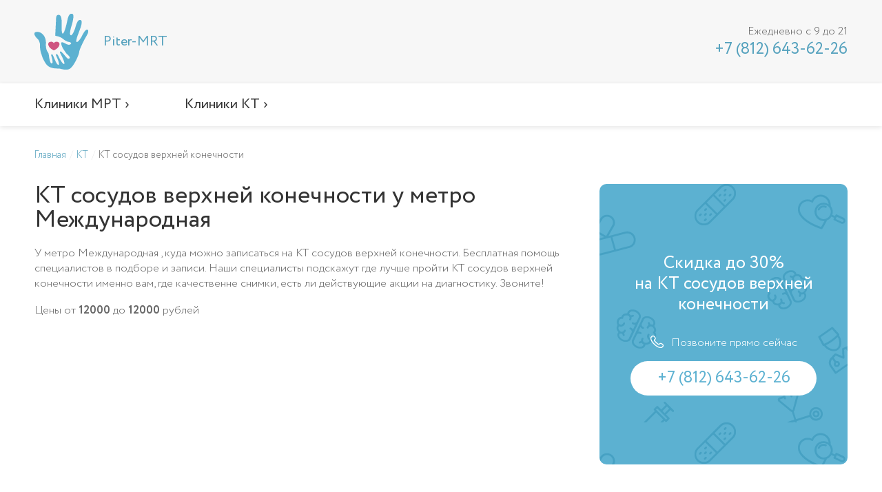

--- FILE ---
content_type: text/html; charset=UTF-8
request_url: https://pitermrt.ru/kt/kt-sosudov-verhney-konechnosti/metro-mezhdunarodnaya/
body_size: 18235
content:
<!doctype html><html lang="ru"><head><title>Запись на КТ сосудов верхней конечности у метро Международная. Каталог медицинских центров. Цены от 12000 руб.</title><meta name="description" content="У метро Международная в Санкт-Петербурге найдено  медицинских центров, где можно пройти КТ сосудов верхней конечности. Акции и скидки на томографию. Сортировка по рейтингу клиник. Запись на диагностику."><meta charset="utf-8"><meta name="viewport" content="width=device-width, initial-scale=1"><meta http-equiv="X-UA-Compatible" content="IE=Edge"><meta name="yandex-verification" content="df8529736b6b4c87" /><link rel="stylesheet" href="/styles/vendor.css?v=0.0.1" /><link rel="stylesheet" href="/styles/app.css?v=0.0.3"><script type="text/javascript" >
   (function(m,e,t,r,i,k,a){m[i]=m[i]||function(){(m[i].a=m[i].a||[]).push(arguments)};
   m[i].l=1*new Date();
   for (var j = 0; j < document.scripts.length; j++) {if (document.scripts[j].src === r) { return; }}
   k=e.createElement(t),a=e.getElementsByTagName(t)[0],k.async=1,k.src=r,a.parentNode.insertBefore(k,a)})
   (window, document, "script", "https://mc.yandex.ru/metrika/tag.js", "ym");

   ym(95311558, "init", {
        clickmap:true,
        trackLinks:true,
        accurateTrackBounce:true,
        webvisor:true
   });
</script><noscript><div><img src="https://mc.yandex.ru/watch/95311558" style="position:absolute; left:-9999px;" alt="" /></div></noscript><script async src="https://www.googletagmanager.com/gtag/js?id=G-28NTP3T9P7"></script><script>
  window.dataLayer = window.dataLayer || [];
  function gtag(){dataLayer.push(arguments);}
  gtag('js', new Date());

  gtag('config', 'G-28NTP3T9P7');
</script><script>
      window.tokenName = "token";
      window.token = "THZHMUFpUjVTfkg5amRGZzQ0WDVaMklJTzhyX1ptMnDp0qGgrZXXQVs5gNKW9Pe96IRf_H8jd1x6kN3_Y5JMYg==";
      window.idCity = "2";
      window.centerLoc = {};
	  window.yaParams = {ip: "18.223.126.127"};
    </script></head><body itemscope itemtype="http://schema.org/MedicalWebPage"><div class="wrapper"><header class="header"><div class="header_top"><div class="cont"><div class="header_hamburger"><span></span><span></span><span></span></div><a href="/" class="header_logo"><div><span>Piter-MRT</span></div></a><div class="header_phone"><span>Ежедневно с 9 до 21</span><a href="tel:+78126436226">
            +7 (812) 643-62-26
          </a></div></div></div><div class="header_nav"><div class="cont"><ul class="header_nav-list"><li><a href="/mrt/">
                Клиники МРТ ›
            </a><ul><li><span class="back">Назад</span></li><li><a class="header_menu-title">
                                МРТ головы ›
                            </a><ul><li><span class="back">Назад</span></li><li><a href="/mrt/mrt-uha/">
                                                МРТ внутреннего уха                                            </a></li><li><a href="/mrt/mrt-tureckogo-sedla/">
                                                МРТ гипофиза                                            </a></li><li><a href="/mrt/mrt-orbit/">
                                                МРТ глазных орбит                                            </a></li><li><a href="/mrt/mrt-mozga/">
                                                МРТ головного мозга                                            </a></li><li><a href="/mrt/mrt-mozga-i-gipofiza/">
                                                МРТ головного мозга и гипофиза                                            </a></li><li><a href="/mrt/mrt-mozga-i-orbit/">
                                                МРТ головного мозга и орбит                                            </a></li><li><a href="/mrt/mrt-mozga-i-pazuh/">
                                                МРТ головного мозга и пазух носа                                            </a></li><li><a href="/mrt/mrt-gortani/">
                                                МРТ гортани                                            </a></li><li><a href="/mrt/mrt-pazuh/">
                                                МРТ пазух носа                                            </a></li><li><a href="/mrt/mrt-slyunnyh-zhelez/">
                                                МРТ слюнных желез                                            </a></li></ul></li><li><a class="header_menu-title">
                                МРТ позвоночника ›
                            </a><ul><li><span class="back">Назад</span></li><li><a href="/mrt/mrt-atlanto-dentalnogo-sochleneniya/">
                                                МРТ атланто-дентального сочленения                                            </a></li><li><a href="/mrt/mrt-vsego-pozvonochnika/">
                                                МРТ всех отделов позвоночника                                            </a></li><li><a href="/mrt/mrt-vsego-pozvonochnika-i-kopchika/">
                                                МРТ всех отделов позвоночника и копчика                                            </a></li><li><a href="/mrt/mrt-grudnogo-otdela/">
                                                МРТ грудного отдела позвоночника                                            </a></li><li><a href="/mrt/mrt-kopchikovogo-otdela/">
                                                МРТ копчика                                            </a></li><li><a href="/mrt/mrt-kraniovertebralnogo-perehoda/">
                                                МРТ краниовертебральной области                                            </a></li><li><a href="/mrt/mrt-krestcovo-podvzdoshnyh-sochleneniy/">
                                                МРТ крестцово-подвздошных сочленений                                            </a></li><li><a href="/mrt/mrt-poyasnichno-krestcovogo-otdela/">
                                                МРТ пояснично-крестцового отдела позвоночника                                            </a></li><li><a href="/mrt/mrt-sheynogo-otdela/">
                                                МРТ шейного отдела позвоночника                                            </a></li></ul></li><li><a class="header_menu-title">
                                МРТ внутренних органов ›
                            </a><ul><li><span class="back">Назад</span></li><li><a href="/mrt/gidro-mrt/">
                                                Гидро-МРТ кишечника                                            </a></li><li><a href="/mrt/mrt-zhelchevyvodyaschih-putey/">
                                                МР-холангиография (МРТ желчного пузыря и желчных протоков)                                            </a></li><li><a href="/mrt/mrt-bryushnoy-polosti/">
                                                МРТ брюшной полости                                            </a></li><li><a href="/mrt/mrt-bryushnoy-polosti-i-zabryushiny/">
                                                МРТ брюшной полости и забрюшинного пространства                                            </a></li><li><a href="/mrt/mrt-bryushnoy-polosti-i-malogo-taza/">
                                                МРТ брюшной полости и малого таза                                            </a></li><li><a href="/mrt/mrt-grudnoy-kletki/">
                                                МРТ грудной клетки                                            </a></li><li><a href="/mrt/mrt-zhelchnogo-puzyrya/">
                                                МРТ желчного пузыря                                            </a></li><li><a href="/mrt/mrt-zabryushinnogo-prostranstva/">
                                                МРТ забрюшинного пространства                                            </a></li><li><a href="/mrt/mrt-kishechnika/">
                                                МРТ кишечника                                            </a></li><li><a href="/mrt/mrt-legkih/">
                                                МРТ легких                                            </a></li><li><a href="/mrt/mrt-malogo-taza/">
                                                МРТ малого таза                                            </a></li><li><a href="/mrt/mrt-matki/">
                                                МРТ матки                                            </a></li><li><a href="/mrt/mrt-molochnoy-zhelezy/">
                                                МРТ молочной железы                                            </a></li><li><a href="/mrt/mrt-mochevogo-puzyrya/">
                                                МРТ мочевого пузыря                                            </a></li><li><a href="/mrt/mrt-moshonki/">
                                                МРТ мошонки                                            </a></li><li><a href="/mrt/mrt-nadpochechnikov/">
                                                МРТ надпочечников                                            </a></li><li><a href="/mrt/mrt-pecheni/">
                                                МРТ печени                                            </a></li><li><a href="/mrt/mrt-ploda/">
                                                МРТ плода                                            </a></li><li><a href="/mrt/mrt-podzheludochnoy-zhelezy/">
                                                МРТ поджелудочной железы                                            </a></li><li><a href="/mrt/mrt-pochek/">
                                                МРТ почек                                            </a></li><li><a href="/mrt/mrt-pochek-i-nadpochechnikov/">
                                                МРТ почек и надпочечников                                            </a></li><li><a href="/mrt/mrt-prostaty/">
                                                МРТ простаты (предстательной железы)                                            </a></li><li><a href="/mrt/mrt-pryamoy-kishki/">
                                                МРТ прямой кишки                                            </a></li><li><a href="/mrt/mrt-selezenki/">
                                                МРТ селезенки                                            </a></li><li><a href="/mrt/mrt-serdca/">
                                                МРТ сердца                                            </a></li><li><a href="/mrt/mrt-sredosteniya/">
                                                МРТ средостения                                            </a></li><li><a href="/mrt/mrt-schitovidnoy-zhelezy/">
                                                МРТ щитовидной железы                                            </a></li><li><a href="/mrt/mrt-yaichnikov/">
                                                МРТ яичников                                            </a></li></ul></li><li><a class="header_menu-title">
                                МРТ сосудов ›
                            </a><ul><li><span class="back">Назад</span></li><li><a href="/mrt/mrt-arteriy-mozga-i-shei/">
                                                МР-ангиография артерий головного мозга и шеи                                            </a></li><li><a href="/mrt/mrt-bryushnogo-otdela-aorty/">
                                                МР-ангиография брюшного отдела аорты                                            </a></li><li><a href="/mrt/mrt-ven-mozga/">
                                                МР-ангиография вен головного мозга                                            </a></li><li><a href="/mrt/mrt-grudnogo-otdela-aorty/">
                                                МР-ангиография грудного отдела аорты                                            </a></li><li><a href="/mrt/mrt-podklyuchichnyh-arteriy/">
                                                МР-ангиография подключичных артерий                                            </a></li><li><a href="/mrt/mrt-portalnoy-veny/">
                                                МР-ангиография портальной вены                                            </a></li><li><a href="/mrt/mrt-pochechnyh-arteriy/">
                                                МР-ангиография почечных артерий                                            </a></li><li><a href="/mrt/mrt-chrevnogo-stvola/">
                                                МР-ангиография чревного ствола                                            </a></li><li><a href="/mrt/mrt-sosudov-verhnih-konechnostey/">
                                                МРТ сосудов верхних конечностей                                            </a></li><li><a href="/mrt/mrt-sosudov-mozga-arteriy-i-venoznyh-sinusov/">
                                                МРТ сосудов головного мозга (артерий и вен)                                            </a></li><li><a href="/mrt/mrt-sosudov-malogo-taza/">
                                                МРТ сосудов малого таза                                            </a></li><li><a href="/mrt/mrt-sosudov-nizhnih-konechnostey/">
                                                МРТ сосудов нижних конечностей                                            </a></li><li><a href="/mrt/mrt-arteriy-shei/">
                                                МРТ сосудов шеи                                            </a></li></ul></li><li><a class="header_menu-title">
                                МРТ суставов ›
                            </a><ul><li><span class="back">Назад</span></li><li><a href="/mrt/mrt-visochno-nizhnechelyustnogo-sustava/">
                                                МРТ височно-нижнечелюстного сустава                                            </a></li><li><a href="/mrt/mrt-golenostopa/">
                                                МРТ голеностопного сустава                                            </a></li><li><a href="/mrt/mrt-kisti/">
                                                МРТ кисти                                            </a></li><li><a href="/mrt/mrt-kolena/">
                                                МРТ коленного сустава                                            </a></li><li><a href="/mrt/mrt-loktya/">
                                                МРТ локтевого сустава                                            </a></li><li><a href="/mrt/mrt-luchezapyastya/">
                                                МРТ лучезапястного сустава                                            </a></li><li><a href="/mrt/mrt-plecha/">
                                                МРТ плечевого сустава                                            </a></li><li><a href="/mrt/mrt-stopy/">
                                                МРТ стопы                                            </a></li><li><a href="/mrt/mrt-tazobedrennogo-sustava/">
                                                МРТ тазобедренного сустава                                            </a></li></ul></li><li><a class="header_menu-title">
                                МРТ мягких тканей ›
                            </a><ul><li><span class="back">Назад</span></li><li><a href="/mrt/mrt-myagkih-tkaney-odna-zona/">
                                                МРТ мягких тканей                                            </a></li><li><a href="/mrt/mrt-tkaney-konechnostey/">
                                                МРТ мягких тканей конечностей                                            </a></li><li><a href="/mrt/mrt-tkaney-i-organov-shei/">
                                                МРТ мягких тканей шеи                                            </a></li><li><a href="/mrt/mrt-tkaney-yagodic/">
                                                МРТ мягких тканей ягодичной области                                            </a></li></ul></li><li><a class="header_menu-title">
                                Комплексные услуги МРТ ›
                            </a><ul><li><span class="back">Назад</span></li><li><a href="/mrt/mrt-sosudov-mozga-i-shei/">
                                                МР-ангиография сосудов головного мозга и сосудов шеи (артерий и вен)                                            </a></li><li><a href="/mrt/mrt-vsego-tela/">
                                                МРТ всего тела                                            </a></li><li><a href="/mrt/mrt-mozga--arteriy-i-ven-mozga/">
                                                МРТ головного мозга и сосудов (артерий и вен) головного мозга                                            </a></li><li><a href="/mrt/mrt-mozga-i-sheynogo-otdela/">
                                                МРТ головного мозга и шейного отдела позвоночника                                            </a></li><li><a href="/mrt/mrt-mozga--sosudov-mozga-i-shei/">
                                                МРТ головного мозга, сосудов головного мозга и шеи                                            </a></li><li><a href="/mrt/mrt-onkopoisk/">
                                                МРТ Онкопоиск                                            </a></li><li><a href="/mrt/mrt-cns/">
                                                МРТ ЦНС (центральной нервной системы)                                            </a></li><li><a href="/mrt/mrt-sheynogo-otdela-i-arteriy-shei/">
                                                МРТ шейного отдела позвоночника и артерий шеи                                            </a></li></ul></li></ul></li><li><a href="/kt/">
                Клиники КТ ›
            </a><ul><li><span class="back">Назад</span></li><li><a class="header_menu-title">
                                КТ головы ›
                            </a><ul><li><span class="back">Назад</span></li><li><a href="/kt/kt-tureckogo-sedla/">
                                                КТ гипофиза                                            </a></li><li><a href="/kt/kt-orbit/">
                                                КТ глазных орбит                                            </a></li><li><a href="/kt/kt-mozga/">
                                                КТ головного мозга                                            </a></li><li><a href="/kt/kt-gortani/">
                                                КТ гортани                                            </a></li><li><a href="/kt/kt-nosoglotki/">
                                                КТ носоглотки                                            </a></li><li><a href="/kt/kt-pazuh/">
                                                КТ пазух носа                                            </a></li><li><a href="/kt/kt-sleznyh-kanalov/">
                                                КТ слезных каналов                                            </a></li><li><a href="/kt/kt-uha-srednee-i-vnutrennee/">
                                                КТ уха (среднее и внутреннее)                                            </a></li><li><a href="/kt/kt-schitovidnoy-zhelezy/">
                                                КТ щитовидной железы                                            </a></li></ul></li><li><a class="header_menu-title">
                                КТ позвоночника ›
                            </a><ul><li><span class="back">Назад</span></li><li><a href="/kt/kt-vsego-pozvonochnika/">
                                                КТ всех отделов позвоночника                                            </a></li><li><a href="/kt/kt-grudnogo-otdela/">
                                                КТ грудного отдела позвоночника                                            </a></li><li><a href="/kt/kt-kopchikovogo-otdela/">
                                                КТ копчиковой области (КТ копчика)                                            </a></li><li><a href="/kt/kt-kraniovertebralnoy-oblasti/">
                                                КТ краниовертебрального перехода                                            </a></li><li><a href="/kt/kt-krestcovo-kopchikovoy-oblasti/">
                                                КТ крестцово-копчикового отдела позвоночника                                            </a></li><li><a href="/kt/kt-krestcovo-podvzdoshnyh-sochleneniy/">
                                                КТ крестцово-подвздошных сочленений                                            </a></li><li><a href="/kt/kt-poyasnichno-krestcovogo-otdela/">
                                                КТ пояснично-крестцового отдела позвоночника                                            </a></li><li><a href="/kt/kt-poyasnichno-krestcovogo-otdela-i-kopchikom/">
                                                КТ пояснично-крестцового отдела позвоночника с копчиком                                            </a></li><li><a href="/kt/kt-poyasnichnogo-otdela/">
                                                КТ поясничного отдела позвоночника                                            </a></li><li><a href="/kt/kt-sheynogo-otdela/">
                                                КТ шейного отдела позвоночника                                            </a></li></ul></li><li><a class="header_menu-title">
                                КТ органов и мягких тканей ›
                            </a><ul><li><span class="back">Назад</span></li><li><a href="/kt/kt-bryushnoy-polosti/">
                                                КТ брюшной полости                                            </a></li><li><a href="/kt/kt-organov-bryushnoy-polosti--organov-malogo-taza/">
                                                КТ брюшной полости, малого таза                                            </a></li><li><a href="/kt/kt-bronhoskopiya/">
                                                КТ виртуальная бронхоскопия                                            </a></li><li><a href="/kt/kt-grudnoy-kletki/">
                                                КТ грудной клетки                                            </a></li><li><a href="/kt/kt-zhelchnogo-puzyrya/">
                                                КТ желчного пузыря                                            </a></li><li><a href="/kt/kt-zhelchnogo-puzyrya-i-zhelchnyh-protokov/">
                                                КТ желчного пузыря и желчных протоков                                            </a></li><li><a href="/kt/kt-organov-zabryushinnogo-prostranstva/">
                                                КТ забрюшинного пространства                                            </a></li><li><a href="/kt/kt-legkih/">
                                                КТ легких                                            </a></li><li><a href="/kt/kt-malogo-taza/">
                                                КТ малого таза                                            </a></li><li><a href="/kt/kt-mochevoy-sistemy/">
                                                КТ мочевой системы (почек, мочевого пузыря и мочевых путей)                                            </a></li><li><a href="/kt/kt-tkaney-shei/">
                                                КТ мягких тканей шеи                                            </a></li><li><a href="/kt/kt-nadpochechnikov/">
                                                КТ надпочечников                                            </a></li><li><a href="/kt/kt-pecheni/">
                                                КТ печени                                            </a></li><li><a href="/kt/kt-podzheludochnoy-zhelezy/">
                                                КТ поджелудочной железы                                            </a></li><li><a href="/kt/kt-pochek/">
                                                КТ почек                                            </a></li><li><a href="/kt/kt-pochek-i-nadpochechnikov/">
                                                КТ почек и надпочечников                                            </a></li><li><a href="/kt/kt-selezenki/">
                                                КТ селезенки                                            </a></li><li><a href="/kt/kt-serdca/">
                                                КТ сердца                                            </a></li><li><a href="/kt/kt-sredosteniya/">
                                                КТ средостения                                            </a></li><li><a href="/kt/kt-urografiya/">
                                                КТ урография                                            </a></li><li><a href="/kt/kt-kolonoskopiya/">
                                                КТ-виртуальная колоноскопия/колонография (толстый кишечник и прямая кишка)                                            </a></li></ul></li><li><a class="header_menu-title">
                                КТ суставов и костей ›
                            </a><ul><li><span class="back">Назад</span></li><li><a href="/kt/klkt-chelyusti/">
                                                КЛКТ челюсти (стоматологическое)                                            </a></li><li><a href="/kt/kt-bedrennoy-kosti/">
                                                КТ бедренной кости                                            </a></li><li><a href="/kt/kt-bercovoy-kosti/">
                                                КТ берцовой кости                                            </a></li><li><a href="/kt/kt-visochno-nizhnechelyustnogo-sustava/">
                                                КТ височно-нижнечелюстного сустава                                            </a></li><li><a href="/kt/kt-visochnyh-kostey/">
                                                КТ височных костей                                            </a></li><li><a href="/kt/kt-golenostopa/">
                                                КТ голеностопного сустава                                            </a></li><li><a href="/kt/kt-kisti/">
                                                КТ кисти                                            </a></li><li><a href="/kt/kt-klyuchicy/">
                                                КТ ключицы                                            </a></li><li><a href="/kt/kt-kolena/">
                                                КТ коленного сустава                                            </a></li><li><a href="/kt/kt-kostey-goleni/">
                                                КТ костей голени                                            </a></li><li><a href="/kt/kt-kostey-lica/">
                                                КТ костей лицевого черепа                                            </a></li><li><a href="/kt/kt-tazovyh-kostey/">
                                                КТ костей таза                                            </a></li><li><a href="/kt/kt-loktya/">
                                                КТ локтевого сустава                                            </a></li><li><a href="/kt/kt-lopatki/">
                                                КТ лопатки                                            </a></li><li><a href="/kt/kt-luchezapyastya/">
                                                КТ лучезапястного сустава                                            </a></li><li><a href="/kt/kt-plecha/">
                                                КТ плечевого сустава                                            </a></li><li><a href="/kt/kt-plechevoy-kosti/">
                                                КТ плечевой кости                                            </a></li><li><a href="/kt/kt-predplechya/">
                                                КТ предплечья                                             </a></li><li><a href="/kt/kt-pyatochnyh-kostey/">
                                                КТ пяточных костей                                            </a></li><li><a href="/kt/kt-reber/">
                                                КТ ребер                                            </a></li><li><a href="/kt/kt-stopy/">
                                                КТ стопы                                            </a></li><li><a href="/kt/kt-tazobedrennogo-sustava/">
                                                КТ тазобедренного сустава                                            </a></li><li><a href="/kt/kt-chelyusti/">
                                                КТ челюсти                                            </a></li><li><a href="/kt/kt-cherepa/">
                                                КТ черепа                                            </a></li></ul></li><li><a class="header_menu-title">
                                КТ сосудов ›
                            </a><ul><li><span class="back">Назад</span></li><li><a href="/kt/kt-sosudov-verhney-konechnosti/">
                                                КТ сосудов верхней конечности                                            </a></li><li><a href="/kt/kt-sosudov-golovnogo-mozga/">
                                                КТ сосудов головного мозга                                            </a></li><li><a href="/kt/kt-sosudov-nizhnih-konechnostey/">
                                                КТ сосудов нижних конечностей                                            </a></li><li><a href="/kt/kt-sosudov-shei/">
                                                КТ сосудов шеи                                            </a></li><li><a href="/kt/kt-arteriy-taza/">
                                                КТ-ангиография артерий таза                                            </a></li><li><a href="/kt/kt-bryushnogo-otdela-aorty-i-ee-vetvey/">
                                                КТ-ангиография брюшного отдела аорты и ее ветвей                                            </a></li><li><a href="/kt/kt-grudnogo-otdela-aorty-i-ee-vetvey/">
                                                КТ-ангиография грудного отдела аорты и ее ветвей                                            </a></li><li><a href="/kt/kt-legochnyh-arteriy/">
                                                КТ-ангиография легочных артерий                                            </a></li><li><a href="/kt/kt-podvzdoshnoy-arterii/">
                                                КТ-ангиография подвздошной артерии                                            </a></li><li><a href="/kt/kt-pochechnyh-arteriy/">
                                                КТ-ангиография почечных артерий                                            </a></li><li><a href="/kt/kt-sosudov-serdca/">
                                                КТ-коронарография                                            </a></li></ul></li><li><a class="header_menu-title">
                                Комплексные услуги КТ ›
                            </a><ul><li><span class="back">Назад</span></li><li><a href="/kt/kt-mozga-i-sosudov-mozga/">
                                                КТ головного мозга и сосудов головного мозга                                            </a></li><li><a href="/kt/kt-issledovanie-vsego-tela/">
                                                КТ исследование всего тела                                            </a></li><li><a href="/kt/kt-cns/">
                                                КТ исследование ЦНС (комплексное)                                             </a></li></ul></li></ul></li></ul></div></div></header><section class="bread"><div class="cont" itemprop="breadcrumb" itemscope itemtype="http://schema.org/BreadcrumbList"><span class="bread__item" itemprop="itemListElement" itemscope itemtype="http://schema.org/ListItem"><a class="bread__item-link" href="/" itemprop="item"><span itemprop="name">Главная</span></a><meta itemprop="position" content="1"/></span><span class="bread__item" itemprop="itemListElement" itemscope itemtype="http://schema.org/ListItem"><a class="bread__item-link" href="/kt/" itemprop="item"><span itemprop="name">КТ</span></a><meta itemprop="position" content="2"/></span><span class="bread__item" itemprop="itemListElement" itemscope itemtype="http://schema.org/ListItem"><a class="bread__item-link" href="javascript:void(0)" itemprop="item"><span itemprop="name">КТ сосудов верхней конечности</span></a><meta itemprop="position" content="3"/></span></div></section><section class="section"><div class="cont"><div class="content left" itemprop="offers" itemscope itemtype="http://schema.org/AggregateOffer"><div class="title_block"><h1><span itemprop="name">КТ сосудов верхней конечности</span> у метро Международная</h1></div><div class="text_block desktop"><p itemprop="description">У метро Международная , куда можно записаться на КТ сосудов верхней конечности. Бесплатная помощь специалистов в подборе и записи. Наши специалисты подскажут где лучше пройти КТ сосудов верхней конечности именно вам, где качественне снимки, есть ли действующие акции на диагностику. Звоните!</p><meta itemprop="offerCount" content=""><p>Цены от <b itemprop="lowPrice">12000</b> до <b itemprop="highPrice">12000</b> <span itemprop="priceCurrency" content="RUB">рублей</span></p></div></div><div class="right"><div class="banner"><div class="banner_title">
                        Скидка до 30%<br/>
                        на КТ сосудов верхней конечности
                    </div><div class="banner_phone"><span>Позвоните прямо сейчас</span><a href="tel:+78126436226">
                      		+7 (812) 643-62-26
                      	</a></div></div></div></div></section><section class="center" id="centers"><div class="filter"><div class="cont"><form action="/page/findLink/" class="filter_form"><input type="hidden" name="idcity" value="2"><div class="title_block">Найти услугу</div><div class="filter_form-line"><select class="service_or_spec" name="search_id" required><option value="spec_5">Не важно</option><optgroup label="МРТ головы"><option                                         value="service_349"
                                        data-data='{"url": "/mrt/mrt-uha/"}'>
                                    МРТ внутреннего уха                                </option><option                                         value="service_3"
                                        data-data='{"url": "/mrt/mrt-tureckogo-sedla/"}'>
                                    МРТ гипофиза                                </option><option                                         value="service_145"
                                        data-data='{"url": "/mrt/mrt-orbit/"}'>
                                    МРТ глазных орбит                                </option><option                                         value="service_2"
                                        data-data='{"url": "/mrt/mrt-mozga/"}'>
                                    МРТ головного мозга                                </option><option                                         value="service_299"
                                        data-data='{"url": "/mrt/mrt-mozga-i-gipofiza/"}'>
                                    МРТ головного мозга и гипофиза                                </option><option                                         value="service_297"
                                        data-data='{"url": "/mrt/mrt-mozga-i-orbit/"}'>
                                    МРТ головного мозга и орбит                                </option><option                                         value="service_298"
                                        data-data='{"url": "/mrt/mrt-mozga-i-pazuh/"}'>
                                    МРТ головного мозга и пазух носа                                </option><option                                         value="service_599"
                                        data-data='{"url": "/mrt/mrt-gortani/"}'>
                                    МРТ гортани                                </option><option                                         value="service_8"
                                        data-data='{"url": "/mrt/mrt-pazuh/"}'>
                                    МРТ пазух носа                                </option><option                                         value="service_147"
                                        data-data='{"url": "/mrt/mrt-slyunnyh-zhelez/"}'>
                                    МРТ слюнных желез                                </option></optgroup><optgroup label="МРТ позвоночника"><option                                         value="service_231"
                                        data-data='{"url": "/mrt/mrt-atlanto-dentalnogo-sochleneniya/"}'>
                                    МРТ атланто-дентального сочленения                                </option><option                                         value="service_317"
                                        data-data='{"url": "/mrt/mrt-vsego-pozvonochnika/"}'>
                                    МРТ всех отделов позвоночника                                </option><option                                         value="service_860"
                                        data-data='{"url": "/mrt/mrt-vsego-pozvonochnika-i-kopchika/"}'>
                                    МРТ всех отделов позвоночника и копчика                                </option><option                                         value="service_15"
                                        data-data='{"url": "/mrt/mrt-grudnogo-otdela/"}'>
                                    МРТ грудного отдела позвоночника                                </option><option                                         value="service_19"
                                        data-data='{"url": "/mrt/mrt-kopchikovogo-otdela/"}'>
                                    МРТ копчика                                </option><option                                         value="service_11"
                                        data-data='{"url": "/mrt/mrt-kraniovertebralnogo-perehoda/"}'>
                                    МРТ краниовертебральной области                                </option><option                                         value="service_17"
                                        data-data='{"url": "/mrt/mrt-krestcovo-podvzdoshnyh-sochleneniy/"}'>
                                    МРТ крестцово-подвздошных сочленений                                </option><option                                         value="service_16"
                                        data-data='{"url": "/mrt/mrt-poyasnichno-krestcovogo-otdela/"}'>
                                    МРТ пояснично-крестцового отдела позвоночника                                </option><option                                         value="service_12"
                                        data-data='{"url": "/mrt/mrt-sheynogo-otdela/"}'>
                                    МРТ шейного отдела позвоночника                                </option></optgroup><optgroup label="МРТ внутренних органов"><option                                         value="service_342"
                                        data-data='{"url": "/mrt/gidro-mrt/"}'>
                                    Гидро-МРТ кишечника                                </option><option                                         value="service_34"
                                        data-data='{"url": "/mrt/mrt-zhelchevyvodyaschih-putey/"}'>
                                    МР-холангиография (МРТ желчного пузыря и желчных протоков)                                </option><option                                         value="service_33"
                                        data-data='{"url": "/mrt/mrt-bryushnoy-polosti/"}'>
                                    МРТ брюшной полости                                </option><option                                         value="service_294"
                                        data-data='{"url": "/mrt/mrt-bryushnoy-polosti-i-zabryushiny/"}'>
                                    МРТ брюшной полости и забрюшинного пространства                                </option><option                                         value="service_637"
                                        data-data='{"url": "/mrt/mrt-bryushnoy-polosti-i-malogo-taza/"}'>
                                    МРТ брюшной полости и малого таза                                </option><option                                         value="service_588"
                                        data-data='{"url": "/mrt/mrt-grudnoy-kletki/"}'>
                                    МРТ грудной клетки                                </option><option                                         value="service_127"
                                        data-data='{"url": "/mrt/mrt-zhelchnogo-puzyrya/"}'>
                                    МРТ желчного пузыря                                </option><option                                         value="service_152"
                                        data-data='{"url": "/mrt/mrt-zabryushinnogo-prostranstva/"}'>
                                    МРТ забрюшинного пространства                                </option><option                                         value="service_154"
                                        data-data='{"url": "/mrt/mrt-kishechnika/"}'>
                                    МРТ кишечника                                </option><option                                         value="service_907"
                                        data-data='{"url": "/mrt/mrt-legkih/"}'>
                                    МРТ легких                                </option><option                                         value="service_37"
                                        data-data='{"url": "/mrt/mrt-malogo-taza/"}'>
                                    МРТ малого таза                                </option><option                                         value="service_151"
                                        data-data='{"url": "/mrt/mrt-matki/"}'>
                                    МРТ матки                                </option><option                                         value="service_32"
                                        data-data='{"url": "/mrt/mrt-molochnoy-zhelezy/"}'>
                                    МРТ молочной железы                                </option><option                                         value="service_148"
                                        data-data='{"url": "/mrt/mrt-mochevogo-puzyrya/"}'>
                                    МРТ мочевого пузыря                                </option><option                                         value="service_39"
                                        data-data='{"url": "/mrt/mrt-moshonki/"}'>
                                    МРТ мошонки                                </option><option                                         value="service_139"
                                        data-data='{"url": "/mrt/mrt-nadpochechnikov/"}'>
                                    МРТ надпочечников                                </option><option                                         value="service_133"
                                        data-data='{"url": "/mrt/mrt-pecheni/"}'>
                                    МРТ печени                                </option><option                                         value="service_623"
                                        data-data='{"url": "/mrt/mrt-ploda/"}'>
                                    МРТ плода                                </option><option                                         value="service_132"
                                        data-data='{"url": "/mrt/mrt-podzheludochnoy-zhelezy/"}'>
                                    МРТ поджелудочной железы                                </option><option                                         value="service_43"
                                        data-data='{"url": "/mrt/mrt-pochek/"}'>
                                    МРТ почек                                </option><option                                         value="service_306"
                                        data-data='{"url": "/mrt/mrt-pochek-i-nadpochechnikov/"}'>
                                    МРТ почек и надпочечников                                </option><option                                         value="service_40"
                                        data-data='{"url": "/mrt/mrt-prostaty/"}'>
                                    МРТ простаты (предстательной железы)                                </option><option                                         value="service_41"
                                        data-data='{"url": "/mrt/mrt-pryamoy-kishki/"}'>
                                    МРТ прямой кишки                                </option><option                                         value="service_135"
                                        data-data='{"url": "/mrt/mrt-selezenki/"}'>
                                    МРТ селезенки                                </option><option                                         value="service_153"
                                        data-data='{"url": "/mrt/mrt-serdca/"}'>
                                    МРТ сердца                                </option><option                                         value="service_38"
                                        data-data='{"url": "/mrt/mrt-sredosteniya/"}'>
                                    МРТ средостения                                </option><option                                         value="service_137"
                                        data-data='{"url": "/mrt/mrt-schitovidnoy-zhelezy/"}'>
                                    МРТ щитовидной железы                                </option><option                                         value="service_626"
                                        data-data='{"url": "/mrt/mrt-yaichnikov/"}'>
                                    МРТ яичников                                </option></optgroup><optgroup label="МРТ сосудов"><option                                         value="service_565"
                                        data-data='{"url": "/mrt/mrt-arteriy-mozga-i-shei/"}'>
                                    МР-ангиография артерий головного мозга и шеи                                </option><option                                         value="service_328"
                                        data-data='{"url": "/mrt/mrt-bryushnogo-otdela-aorty/"}'>
                                    МР-ангиография брюшного отдела аорты                                </option><option                                         value="service_334"
                                        data-data='{"url": "/mrt/mrt-ven-mozga/"}'>
                                    МР-ангиография вен головного мозга                                </option><option                                         value="service_348"
                                        data-data='{"url": "/mrt/mrt-grudnogo-otdela-aorty/"}'>
                                    МР-ангиография грудного отдела аорты                                </option><option                                         value="service_845"
                                        data-data='{"url": "/mrt/mrt-podklyuchichnyh-arteriy/"}'>
                                    МР-ангиография подключичных артерий                                </option><option                                         value="service_55"
                                        data-data='{"url": "/mrt/mrt-portalnoy-veny/"}'>
                                    МР-ангиография портальной вены                                </option><option                                         value="service_57"
                                        data-data='{"url": "/mrt/mrt-pochechnyh-arteriy/"}'>
                                    МР-ангиография почечных артерий                                </option><option                                         value="service_56"
                                        data-data='{"url": "/mrt/mrt-chrevnogo-stvola/"}'>
                                    МР-ангиография чревного ствола                                </option><option                                         value="service_61"
                                        data-data='{"url": "/mrt/mrt-sosudov-verhnih-konechnostey/"}'>
                                    МРТ сосудов верхних конечностей                                </option><option                                         value="service_561"
                                        data-data='{"url": "/mrt/mrt-sosudov-mozga-arteriy-i-venoznyh-sinusov/"}'>
                                    МРТ сосудов головного мозга (артерий и вен)                                </option><option                                         value="service_58"
                                        data-data='{"url": "/mrt/mrt-sosudov-malogo-taza/"}'>
                                    МРТ сосудов малого таза                                </option><option                                         value="service_60"
                                        data-data='{"url": "/mrt/mrt-sosudov-nizhnih-konechnostey/"}'>
                                    МРТ сосудов нижних конечностей                                </option><option                                         value="service_856"
                                        data-data='{"url": "/mrt/mrt-arteriy-shei/"}'>
                                    МРТ сосудов шеи                                </option></optgroup><optgroup label="МРТ суставов"><option                                         value="service_22"
                                        data-data='{"url": "/mrt/mrt-visochno-nizhnechelyustnogo-sustava/"}'>
                                    МРТ височно-нижнечелюстного сустава                                </option><option                                         value="service_30"
                                        data-data='{"url": "/mrt/mrt-golenostopa/"}'>
                                    МРТ голеностопного сустава                                </option><option                                         value="service_28"
                                        data-data='{"url": "/mrt/mrt-kisti/"}'>
                                    МРТ кисти                                </option><option                                         value="service_29"
                                        data-data='{"url": "/mrt/mrt-kolena/"}'>
                                    МРТ коленного сустава                                </option><option                                         value="service_24"
                                        data-data='{"url": "/mrt/mrt-loktya/"}'>
                                    МРТ локтевого сустава                                </option><option                                         value="service_25"
                                        data-data='{"url": "/mrt/mrt-luchezapyastya/"}'>
                                    МРТ лучезапястного сустава                                </option><option                                         value="service_23"
                                        data-data='{"url": "/mrt/mrt-plecha/"}'>
                                    МРТ плечевого сустава                                </option><option                                         value="service_31"
                                        data-data='{"url": "/mrt/mrt-stopy/"}'>
                                    МРТ стопы                                </option><option                                         value="service_26"
                                        data-data='{"url": "/mrt/mrt-tazobedrennogo-sustava/"}'>
                                    МРТ тазобедренного сустава                                </option></optgroup><optgroup label="МРТ мягких тканей"><option                                         value="service_167"
                                        data-data='{"url": "/mrt/mrt-myagkih-tkaney-odna-zona/"}'>
                                    МРТ мягких тканей                                </option><option                                         value="service_46"
                                        data-data='{"url": "/mrt/mrt-tkaney-konechnostey/"}'>
                                    МРТ мягких тканей конечностей                                </option><option                                         value="service_44"
                                        data-data='{"url": "/mrt/mrt-tkaney-i-organov-shei/"}'>
                                    МРТ мягких тканей шеи                                </option><option                                         value="service_45"
                                        data-data='{"url": "/mrt/mrt-tkaney-yagodic/"}'>
                                    МРТ мягких тканей ягодичной области                                </option></optgroup><optgroup label="КТ головы"><option                                         value="service_149"
                                        data-data='{"url": "/kt/kt-tureckogo-sedla/"}'>
                                    КТ гипофиза                                </option><option                                         value="service_64"
                                        data-data='{"url": "/kt/kt-orbit/"}'>
                                    КТ глазных орбит                                </option><option                                         value="service_63"
                                        data-data='{"url": "/kt/kt-mozga/"}'>
                                    КТ головного мозга                                </option><option                                         value="service_70"
                                        data-data='{"url": "/kt/kt-gortani/"}'>
                                    КТ гортани                                </option><option                                         value="service_417"
                                        data-data='{"url": "/kt/kt-nosoglotki/"}'>
                                    КТ носоглотки                                </option><option                                         value="service_65"
                                        data-data='{"url": "/kt/kt-pazuh/"}'>
                                    КТ пазух носа                                </option><option                                         value="service_656"
                                        data-data='{"url": "/kt/kt-sleznyh-kanalov/"}'>
                                    КТ слезных каналов                                </option><option                                         value="service_676"
                                        data-data='{"url": "/kt/kt-uha-srednee-i-vnutrennee/"}'>
                                    КТ уха (среднее и внутреннее)                                </option><option                                         value="service_162"
                                        data-data='{"url": "/kt/kt-schitovidnoy-zhelezy/"}'>
                                    КТ щитовидной железы                                </option></optgroup><optgroup label="КТ позвоночника"><option                                         value="service_117"
                                        data-data='{"url": "/kt/kt-vsego-pozvonochnika/"}'>
                                    КТ всех отделов позвоночника                                </option><option                                         value="service_67"
                                        data-data='{"url": "/kt/kt-grudnogo-otdela/"}'>
                                    КТ грудного отдела позвоночника                                </option><option                                         value="service_69"
                                        data-data='{"url": "/kt/kt-kopchikovogo-otdela/"}'>
                                    КТ копчиковой области (КТ копчика)                                </option><option                                         value="service_403"
                                        data-data='{"url": "/kt/kt-kraniovertebralnoy-oblasti/"}'>
                                    КТ краниовертебрального перехода                                </option><option                                         value="service_397"
                                        data-data='{"url": "/kt/kt-krestcovo-kopchikovoy-oblasti/"}'>
                                    КТ крестцово-копчикового отдела позвоночника                                </option><option                                         value="service_159"
                                        data-data='{"url": "/kt/kt-krestcovo-podvzdoshnyh-sochleneniy/"}'>
                                    КТ крестцово-подвздошных сочленений                                </option><option                                         value="service_68"
                                        data-data='{"url": "/kt/kt-poyasnichno-krestcovogo-otdela/"}'>
                                    КТ пояснично-крестцового отдела позвоночника                                </option><option                                         value="service_389"
                                        data-data='{"url": "/kt/kt-poyasnichno-krestcovogo-otdela-i-kopchikom/"}'>
                                    КТ пояснично-крестцового отдела позвоночника с копчиком                                </option><option                                         value="service_388"
                                        data-data='{"url": "/kt/kt-poyasnichnogo-otdela/"}'>
                                    КТ поясничного отдела позвоночника                                </option><option                                         value="service_66"
                                        data-data='{"url": "/kt/kt-sheynogo-otdela/"}'>
                                    КТ шейного отдела позвоночника                                </option></optgroup><optgroup label="КТ органов и мягких тканей"><option                                         value="service_78"
                                        data-data='{"url": "/kt/kt-bryushnoy-polosti/"}'>
                                    КТ брюшной полости                                </option><option                                         value="service_366"
                                        data-data='{"url": "/kt/kt-organov-bryushnoy-polosti--organov-malogo-taza/"}'>
                                    КТ брюшной полости, малого таза                                </option><option                                         value="service_74"
                                        data-data='{"url": "/kt/kt-bronhoskopiya/"}'>
                                    КТ виртуальная бронхоскопия                                </option><option                                         value="service_72"
                                        data-data='{"url": "/kt/kt-grudnoy-kletki/"}'>
                                    КТ грудной клетки                                </option><option                                         value="service_849"
                                        data-data='{"url": "/kt/kt-zhelchnogo-puzyrya/"}'>
                                    КТ желчного пузыря                                </option><option                                         value="service_161"
                                        data-data='{"url": "/kt/kt-zhelchnogo-puzyrya-i-zhelchnyh-protokov/"}'>
                                    КТ желчного пузыря и желчных протоков                                </option><option                                         value="service_156"
                                        data-data='{"url": "/kt/kt-organov-zabryushinnogo-prostranstva/"}'>
                                    КТ забрюшинного пространства                                </option><option                                         value="service_695"
                                        data-data='{"url": "/kt/kt-legkih/"}'>
                                    КТ легких                                </option><option                                         value="service_81"
                                        data-data='{"url": "/kt/kt-malogo-taza/"}'>
                                    КТ малого таза                                </option><option                                         value="service_79"
                                        data-data='{"url": "/kt/kt-mochevoy-sistemy/"}'>
                                    КТ мочевой системы (почек, мочевого пузыря и мочевых путей)                                </option><option                                         value="service_71"
                                        data-data='{"url": "/kt/kt-tkaney-shei/"}'>
                                    КТ мягких тканей шеи                                </option><option                                         value="service_160"
                                        data-data='{"url": "/kt/kt-nadpochechnikov/"}'>
                                    КТ надпочечников                                </option><option                                         value="service_404"
                                        data-data='{"url": "/kt/kt-pecheni/"}'>
                                    КТ печени                                </option><option                                         value="service_696"
                                        data-data='{"url": "/kt/kt-podzheludochnoy-zhelezy/"}'>
                                    КТ поджелудочной железы                                </option><option                                         value="service_163"
                                        data-data='{"url": "/kt/kt-pochek/"}'>
                                    КТ почек                                </option><option                                         value="service_381"
                                        data-data='{"url": "/kt/kt-pochek-i-nadpochechnikov/"}'>
                                    КТ почек и надпочечников                                </option><option                                         value="service_405"
                                        data-data='{"url": "/kt/kt-selezenki/"}'>
                                    КТ селезенки                                </option><option                                         value="service_157"
                                        data-data='{"url": "/kt/kt-serdca/"}'>
                                    КТ сердца                                </option><option                                         value="service_150"
                                        data-data='{"url": "/kt/kt-sredosteniya/"}'>
                                    КТ средостения                                </option><option                                         value="service_855"
                                        data-data='{"url": "/kt/kt-urografiya/"}'>
                                    КТ урография                                </option><option                                         value="service_76"
                                        data-data='{"url": "/kt/kt-kolonoskopiya/"}'>
                                    КТ-виртуальная колоноскопия/колонография (толстый кишечник и прямая кишка)                                </option></optgroup><optgroup label="КТ суставов и костей"><option                                         value="service_919"
                                        data-data='{"url": "/kt/klkt-chelyusti/"}'>
                                    КЛКТ челюсти (стоматологическое)                                </option><option                                         value="service_96"
                                        data-data='{"url": "/kt/kt-bedrennoy-kosti/"}'>
                                    КТ бедренной кости                                </option><option                                         value="service_371"
                                        data-data='{"url": "/kt/kt-bercovoy-kosti/"}'>
                                    КТ берцовой кости                                </option><option                                         value="service_86"
                                        data-data='{"url": "/kt/kt-visochno-nizhnechelyustnogo-sustava/"}'>
                                    КТ височно-нижнечелюстного сустава                                </option><option                                         value="service_85"
                                        data-data='{"url": "/kt/kt-visochnyh-kostey/"}'>
                                    КТ височных костей                                </option><option                                         value="service_100"
                                        data-data='{"url": "/kt/kt-golenostopa/"}'>
                                    КТ голеностопного сустава                                </option><option                                         value="service_155"
                                        data-data='{"url": "/kt/kt-kisti/"}'>
                                    КТ кисти                                </option><option                                         value="service_90"
                                        data-data='{"url": "/kt/kt-klyuchicy/"}'>
                                    КТ ключицы                                </option><option                                         value="service_97"
                                        data-data='{"url": "/kt/kt-kolena/"}'>
                                    КТ коленного сустава                                </option><option                                         value="service_99"
                                        data-data='{"url": "/kt/kt-kostey-goleni/"}'>
                                    КТ костей голени                                </option><option                                         value="service_87"
                                        data-data='{"url": "/kt/kt-kostey-lica/"}'>
                                    КТ костей лицевого черепа                                </option><option                                         value="service_95"
                                        data-data='{"url": "/kt/kt-tazovyh-kostey/"}'>
                                    КТ костей таза                                </option><option                                         value="service_92"
                                        data-data='{"url": "/kt/kt-loktya/"}'>
                                    КТ локтевого сустава                                </option><option                                         value="service_723"
                                        data-data='{"url": "/kt/kt-lopatki/"}'>
                                    КТ лопатки                                </option><option                                         value="service_93"
                                        data-data='{"url": "/kt/kt-luchezapyastya/"}'>
                                    КТ лучезапястного сустава                                </option><option                                         value="service_89"
                                        data-data='{"url": "/kt/kt-plecha/"}'>
                                    КТ плечевого сустава                                </option><option                                         value="service_91"
                                        data-data='{"url": "/kt/kt-plechevoy-kosti/"}'>
                                    КТ плечевой кости                                </option><option                                         value="service_840"
                                        data-data='{"url": "/kt/kt-predplechya/"}'>
                                    КТ предплечья                                 </option><option                                         value="service_725"
                                        data-data='{"url": "/kt/kt-pyatochnyh-kostey/"}'>
                                    КТ пяточных костей                                </option><option                                         value="service_424"
                                        data-data='{"url": "/kt/kt-reber/"}'>
                                    КТ ребер                                </option><option                                         value="service_102"
                                        data-data='{"url": "/kt/kt-stopy/"}'>
                                    КТ стопы                                </option><option                                         value="service_94"
                                        data-data='{"url": "/kt/kt-tazobedrennogo-sustava/"}'>
                                    КТ тазобедренного сустава                                </option><option                                         value="service_88"
                                        data-data='{"url": "/kt/kt-chelyusti/"}'>
                                    КТ челюсти                                </option><option                                         value="service_711"
                                        data-data='{"url": "/kt/kt-cherepa/"}'>
                                    КТ черепа                                </option></optgroup><optgroup label="КТ сосудов"><option selected                                        value="service_406"
                                        data-data='{"url": "/kt/kt-sosudov-verhney-konechnosti/"}'>
                                    КТ сосудов верхней конечности                                </option><option                                         value="service_103"
                                        data-data='{"url": "/kt/kt-sosudov-golovnogo-mozga/"}'>
                                    КТ сосудов головного мозга                                </option><option                                         value="service_407"
                                        data-data='{"url": "/kt/kt-sosudov-nizhnih-konechnostey/"}'>
                                    КТ сосудов нижних конечностей                                </option><option                                         value="service_104"
                                        data-data='{"url": "/kt/kt-sosudov-shei/"}'>
                                    КТ сосудов шеи                                </option><option                                         value="service_171"
                                        data-data='{"url": "/kt/kt-arteriy-taza/"}'>
                                    КТ-ангиография артерий таза                                </option><option                                         value="service_112"
                                        data-data='{"url": "/kt/kt-bryushnogo-otdela-aorty-i-ee-vetvey/"}'>
                                    КТ-ангиография брюшного отдела аорты и ее ветвей                                </option><option                                         value="service_111"
                                        data-data='{"url": "/kt/kt-grudnogo-otdela-aorty-i-ee-vetvey/"}'>
                                    КТ-ангиография грудного отдела аорты и ее ветвей                                </option><option                                         value="service_107"
                                        data-data='{"url": "/kt/kt-legochnyh-arteriy/"}'>
                                    КТ-ангиография легочных артерий                                </option><option                                         value="service_172"
                                        data-data='{"url": "/kt/kt-podvzdoshnoy-arterii/"}'>
                                    КТ-ангиография подвздошной артерии                                </option><option                                         value="service_108"
                                        data-data='{"url": "/kt/kt-pochechnyh-arteriy/"}'>
                                    КТ-ангиография почечных артерий                                </option><option                                         value="service_109"
                                        data-data='{"url": "/kt/kt-sosudov-serdca/"}'>
                                    КТ-коронарография                                </option></optgroup><optgroup label="Комплексные услуги МРТ"><option                                         value="service_858"
                                        data-data='{"url": "/mrt/mrt-sosudov-mozga-i-shei/"}'>
                                    МР-ангиография сосудов головного мозга и сосудов шеи (артерий и вен)                                </option><option                                         value="service_59"
                                        data-data='{"url": "/mrt/mrt-vsego-tela/"}'>
                                    МРТ всего тела                                </option><option                                         value="service_291"
                                        data-data='{"url": "/mrt/mrt-mozga--arteriy-i-ven-mozga/"}'>
                                    МРТ головного мозга и сосудов (артерий и вен) головного мозга                                </option><option                                         value="service_323"
                                        data-data='{"url": "/mrt/mrt-mozga-i-sheynogo-otdela/"}'>
                                    МРТ головного мозга и шейного отдела позвоночника                                </option><option                                         value="service_360"
                                        data-data='{"url": "/mrt/mrt-mozga--sosudov-mozga-i-shei/"}'>
                                    МРТ головного мозга, сосудов головного мозга и шеи                                </option><option                                         value="service_564"
                                        data-data='{"url": "/mrt/mrt-onkopoisk/"}'>
                                    МРТ Онкопоиск                                </option><option                                         value="service_327"
                                        data-data='{"url": "/mrt/mrt-cns/"}'>
                                    МРТ ЦНС (центральной нервной системы)                                </option><option                                         value="service_314"
                                        data-data='{"url": "/mrt/mrt-sheynogo-otdela-i-arteriy-shei/"}'>
                                    МРТ шейного отдела позвоночника и артерий шеи                                </option></optgroup><optgroup label="Комплексные услуги КТ"><option                                         value="service_426"
                                        data-data='{"url": "/kt/kt-mozga-i-sosudov-mozga/"}'>
                                    КТ головного мозга и сосудов головного мозга                                </option><option                                         value="service_678"
                                        data-data='{"url": "/kt/kt-issledovanie-vsego-tela/"}'>
                                    КТ исследование всего тела                                </option><option                                         value="service_638"
                                        data-data='{"url": "/kt/kt-cns/"}'>
                                    КТ исследование ЦНС (комплексное)                                 </option></optgroup></select><select class="metro_or_dep" name="location"><option value="">Не важно</option><option  value="sub_54">
                            метро Автово                        </option><option  value="sub_11">
                            метро Адмиралтейская                        </option><option  value="sub_67">
                            метро Академическая                        </option><option  value="sub_57">
                            метро Балтийская                        </option><option  value="sub_6">
                            метро Бухарестская                        </option><option  value="sub_32">
                            метро Василеостровская                        </option><option  value="sub_59">
                            метро Владимирская                        </option><option  value="sub_7">
                            метро Волковская                        </option><option  value="sub_63">
                            метро Выборгская                        </option><option  value="sub_421">
                            метро Горный институт                        </option><option  value="sub_44">
                            метро Горьковская                        </option><option  value="sub_31">
                            метро Гостиный двор                        </option><option  value="sub_68">
                            метро Гражданский проспект                        </option><option  value="sub_69">
                            метро Девяткино                        </option><option  value="sub_24">
                            метро Достоевская                        </option><option  value="sub_30">
                            метро Елизаровская                        </option><option  value="sub_35">
                            метро Звёздная                        </option><option  value="sub_9">
                            метро Звенигородская                        </option><option  value="sub_55">
                            метро Кировский завод                        </option><option  value="sub_17">
                            метро Комендантский проспект                        </option><option  value="sub_14">
                            метро Крестовский остров                        </option><option  value="sub_34">
                            метро Купчино                        </option><option  value="sub_20">
                            метро Ладожская                        </option><option  value="sub_53">
                            метро Ленинский проспект                        </option><option  value="sub_64">
                            метро Лесная                        </option><option  value="sub_23">
                            метро Лиговский проспект                        </option><option  value="sub_29">
                            метро Ломоносовская                        </option><option  value="sub_4">
                            метро Маяковская                        </option><option  value="sub_5">
                            метро Международная                        </option><option  value="sub_36">
                            метро Московская                        </option><option  value="sub_39">
                            метро Московские ворота                        </option><option  value="sub_56">
                            метро Нарвская                        </option><option  value="sub_43">
                            метро Невский проспект                        </option><option  value="sub_21">
                            метро Новочеркасская                        </option><option  value="sub_8">
                            метро Обводный канал                        </option><option  value="sub_27">
                            метро Обухово                        </option><option  value="sub_49">
                            метро Озерки                        </option><option  value="sub_37">
                            метро Парк Победы                        </option><option  value="sub_51">
                            метро Парнас                        </option><option  value="sub_45">
                            метро Петроградская                        </option><option  value="sub_47">
                            метро Пионерская                        </option><option  value="sub_22">
                            метро Площадь Александра Невского                        </option><option  value="sub_60">
                            метро Площадь Восстания                        </option><option  value="sub_62">
                            метро Площадь Ленина                        </option><option  value="sub_65">
                            метро Площадь Мужества                        </option><option  value="sub_66">
                            метро Политехническая                        </option><option  value="sub_33">
                            метро Приморская                        </option><option  value="sub_28">
                            метро Пролетарская                        </option><option  value="sub_19">
                            метро Проспект Большевиков                        </option><option  value="sub_52">
                            метро Проспект Ветеранов                        </option><option  value="sub_50">
                            метро Проспект Просвещения                        </option><option  value="sub_58">
                            метро Пушкинская                        </option><option  value="sub_26">
                            метро Рыбацкое                        </option><option  value="sub_10">
                            метро Садовая                        </option><option  value="sub_42">
                            метро Сенная площадь                        </option><option  value="sub_25">
                            метро Спасская                        </option><option  value="sub_12">
                            метро Спортивная                        </option><option  value="sub_15">
                            метро Старая Деревня                        </option><option  value="sub_41">
                            метро Технологический институт                        </option><option  value="sub_48">
                            метро Удельная                        </option><option  value="sub_18">
                            метро Улица Дыбенко                        </option><option  value="sub_40">
                            метро Фрунзенская                        </option><option  value="sub_46">
                            метро Чёрная речка                        </option><option  value="sub_61">
                            метро Чернышевская                        </option><option  value="sub_13">
                            метро Чкаловская                        </option><option  value="sub_38">
                            метро Электросила                        </option><option  value="dep_5">
                            р-н Адмиралтейский                        </option><option  value="dep_199">
                            р-н Бокситогорск                        </option><option  value="dep_6">
                            р-н Василеостровский                        </option><option  value="dep_184">
                            р-н Волосово                        </option><option  value="dep_222">
                            р-н Волхов                        </option><option  value="dep_203">
                            р-н Всеволожск                        </option><option  value="dep_2">
                            р-н Выборг                        </option><option  value="dep_260">
                            р-н Выборгский                        </option><option  value="dep_212">
                            р-н Гатчина                        </option><option  value="dep_13">
                            р-н Зеленогорск                        </option><option  value="dep_7">
                            р-н Калининский                        </option><option  value="dep_200">
                            р-н Кингисепп                        </option><option  value="dep_221">
                            р-н Кириши                        </option><option  value="dep_327">
                            р-н Кировск                        </option><option  value="dep_8">
                            р-н Кировский                        </option><option  value="dep_9">
                            р-н Колпино                        </option><option  value="dep_10">
                            р-н Красногвардейский                        </option><option  value="dep_11">
                            р-н Красносельский                        </option><option  value="dep_12">
                            р-н Кронштадт                        </option><option  value="dep_265">
                            р-н Кудрово                        </option><option  value="dep_220">
                            р-н Лодейное Поле                        </option><option  value="dep_213">
                            р-н Ломоносов                        </option><option  value="dep_214">
                            р-н Луга                        </option><option  value="dep_14">
                            р-н Московский                        </option><option  value="dep_15">
                            р-н Невский                        </option><option  value="dep_17">
                            р-н Петергоф                        </option><option  value="dep_16">
                            р-н Петроградский                        </option><option  value="dep_217">
                            р-н Подпорожье                        </option><option  value="dep_18">
                            р-н Приморский                        </option><option  value="dep_219">
                            р-н Приозерск                        </option><option  value="dep_19">
                            р-н Пушкин                        </option><option  value="dep_218">
                            р-н Сланцы                        </option><option  value="dep_223">
                            р-н Сосновый Бор                        </option><option  value="dep_332">
                            р-н Стрельна                        </option><option  value="dep_215">
                            р-н Тихвин                        </option><option  value="dep_216">
                            р-н Тосно                        </option><option  value="dep_20">
                            р-н Фрунзенский                        </option><option  value="dep_21">
                            р-н Центральный                        </option></select><div><button type="submit" class="filter_submit">НАЙТИ</button></div></div></form></div></div>            <div class="cont"><div class="center_tag"><span>Подборки:</span><a href="/kt/kt-angiografiya-sosudov-verhney-konechnosti/kruglosutochno/">Круглосуточно</a><a href="/kt/kt-angiografiya-sosudov-verhney-konechnosti/s-kontrastom/">С контрастом</a></div><div class="center_sort"><span>Сортировать по:</span><a href="#" class="center_sort-btn asc" data-field="price">Цене</a><a href="#" class="center_sort-btn asc" data-field="rating">Рейтингу</a><div class="center_sort-line"><div class="checkbox"><input type="checkbox" id="hours24" data-field="hours24"><label for="hours24">Круглосуточно</label></div><div class="checkbox"><input type="checkbox" id="det" data-field="det"><label for="det">Детская</label></div><div class="checkbox"><input type="checkbox" id="akcii" data-field="akcii"><label for="akcii">Скидки</label></div><div class="checkbox"><input type="checkbox" id="skontr" data-field="skontrastom"><label for="skontr">С контрастом</label></div></div></div></div><div class="cont"><div class="content left"><div class="center_items more"><div class="center_item center_item_partner"
     data-id="2112"
     data-lat="59.943336"
     data-lng="30.356445"
     data-price="12000"
     data-rating="0"

     data-hours24="1"
     data-det="1"
     data-akcii="1"
     data-skontrastom="0"
     itemprop="provider" itemscope itemtype="http://schema.org/MedicalClinic"
><div class="center_item-top"><a href="/mezhdunarodnyy-medicinskiy-centr-Finemedic/" class="center_item-logo"><img loading="lazy" itemprop="image" src="/image/get/id/19812/size/114:37/toSize/0/?rev=" alt="Международный медицинский центр на Манежном (Файнмедик)" />        </a><div class="center_item-info desktop"><a href="/mezhdunarodnyy-medicinskiy-centr-Finemedic/" class="center_item-name"  itemprop="url"><span itemprop="name">Международный медицинский центр на Манежном (Файнмедик)</span></a><div class="center_item-address" itemprop="address" itemscope itemtype="http://schema.org/PostalAddress"><span itemprop="streetAddress">Манежный переулок, д. 14, литера А</span>
                                                        , <span class="center_item-metro">Чернышевская </span></div></div><div class="center_item-report" itemprop="aggregateRating" itemscope itemtype="http://schema.org/AggregateRating"><meta itemprop="ratingValue" content="4"><meta itemprop="worstRating" content="0"/><meta itemprop="bestRating" content="5"><meta itemprop="reviewCount" content="1"><div class="center_report"><div class="center_report-true">
                    0                </div><div class="center_report-false">
                    0                </div></div></div></div><div class="center_item-info mobile"><a href="/mezhdunarodnyy-medicinskiy-centr-Finemedic/" class="center_item-name">
            Международный медицинский центр на Манежном (Файнмедик)        </a><div class="center_item-address">
            Манежный переулок, д. 14, литера А                                            , <span class="center_item-metro">Чернышевская</span></div></div><meta itemprop="priceRange" content="От 12000 руб."><div class="center_item-prices" itemprop="makesOffer" itemscope itemtype="http://schema.org/AggregateOffer"><a href="javascript:void(0)"><span itemprop="name">КТ сосудов верхней конечности</span><span itemprop="lowPrice">от 12000 р.</span></a><a href="/mezhdunarodnyy-medicinskiy-centr-Finemedic/#prices" itemprop="url">
                Весь прайс-лист
            </a></div><a href="tel:78126436226" class="center_item-phone" itemprop="telephone">
            +7 (812) 643-62-26        </a></div><div class="center_item "
     data-id="80"
     data-lat="59.850061"
     data-lng="30.316952"
     data-price="6800"
     data-rating="10"

     data-hours24="0"
     data-det="1"
     data-akcii="0"
     data-skontrastom="0"
     itemprop="provider" itemscope itemtype="http://schema.org/MedicalClinic"
><div class="center_item-top"><a href="/msch-157-medsanchast/" class="center_item-logo"><img loading="lazy" itemprop="image" src="/image/get/id/495/size/114:37/toSize/0/?rev=" alt="МСЧ 157 (Медсанчасть)" />        </a><div class="center_item-info desktop"><a href="/msch-157-medsanchast/" class="center_item-name"  itemprop="url"><span itemprop="name">МСЧ 157 (Медсанчасть)</span></a><div class="center_item-address" itemprop="address" itemscope itemtype="http://schema.org/PostalAddress"><span itemprop="streetAddress">ул. Варшавская, д.100</span>
                                                        , <span class="center_item-metro">Московская </span></div></div><div class="center_item-report" itemprop="aggregateRating" itemscope itemtype="http://schema.org/AggregateRating"><meta itemprop="ratingValue" content="4.6363636363636"><meta itemprop="worstRating" content="0"/><meta itemprop="bestRating" content="5"><meta itemprop="reviewCount" content="11"><div class="center_report"><div class="center_report-true">
                    10                </div><div class="center_report-false">
                    1                </div></div></div></div><div class="center_item-info mobile"><a href="/msch-157-medsanchast/" class="center_item-name">
            МСЧ 157 (Медсанчасть)        </a><div class="center_item-address">
            ул. Варшавская, д.100                                            , <span class="center_item-metro">Московская</span></div></div><meta itemprop="priceRange" content="От 6800 руб."><div class="center_item-prices" itemprop="makesOffer" itemscope itemtype="http://schema.org/AggregateOffer"><a href="javascript:void(0)"><span itemprop="name">КТ сосудов верхней конечности</span><span itemprop="lowPrice">от 6800 р.</span></a><a href="/msch-157-medsanchast/#prices" itemprop="url">
                Весь прайс-лист
            </a></div><span itemprop="telephone">+7 (812) 415-37-00, +7 (953) 167-23-73, +7 (952) 354-41-19</span></div><div class="center_item "
     data-id="94"
     data-lat="59.930489"
     data-lng="30.355358"
     data-price="7500"
     data-rating="8"

     data-hours24="1"
     data-det="1"
     data-akcii="0"
     data-skontrastom="0"
     itemprop="provider" itemscope itemtype="http://schema.org/MedicalClinic"
><div class="center_item-top"><a href="/medsi-sankt-peterburg/" class="center_item-logo"><img loading="lazy" itemprop="image" src="/image/get/id/3606/size/114:37/toSize/0/?rev=" alt="Медси Санкт-Петербург" />        </a><div class="center_item-info desktop"><a href="/medsi-sankt-peterburg/" class="center_item-name"  itemprop="url"><span itemprop="name">Медси Санкт-Петербург</span></a><div class="center_item-address" itemprop="address" itemscope itemtype="http://schema.org/PostalAddress"><span itemprop="streetAddress">ул. Марата, д. 6</span>
                                                        , <span class="center_item-metro">Маяковская </span></div></div><div class="center_item-report" itemprop="aggregateRating" itemscope itemtype="http://schema.org/AggregateRating"><meta itemprop="ratingValue" content="5"><meta itemprop="worstRating" content="0"/><meta itemprop="bestRating" content="5"><meta itemprop="reviewCount" content="8"><div class="center_report"><div class="center_report-true">
                    8                </div><div class="center_report-false">
                    0                </div></div></div></div><div class="center_item-info mobile"><a href="/medsi-sankt-peterburg/" class="center_item-name">
            Медси Санкт-Петербург        </a><div class="center_item-address">
            ул. Марата, д. 6                                            , <span class="center_item-metro">Маяковская</span></div></div><meta itemprop="priceRange" content="От 7500 руб."><div class="center_item-prices" itemprop="makesOffer" itemscope itemtype="http://schema.org/AggregateOffer"><a href="javascript:void(0)"><span itemprop="name">КТ сосудов верхней конечности</span><span itemprop="lowPrice">от 7500 р.</span></a><a href="/medsi-sankt-peterburg/#prices" itemprop="url">
                Весь прайс-лист
            </a></div><span itemprop="telephone">+ 7 (812) 336-33-33</span></div><div class="center_item "
     data-id="1829"
     data-lat="59.931567"
     data-lng="30.363766"
     data-price="6600"
     data-rating="0"

     data-hours24="0"
     data-det="1"
     data-akcii="0"
     data-skontrastom="0"
     itemprop="provider" itemscope itemtype="http://schema.org/MedicalClinic"
><div class="center_item-top"><a href="/klinika-dostupnaya-medicina-na-1-oy-sovetskoy-ulice/" class="center_item-logo"><img loading="lazy" itemprop="image" src="/image/get/id/10508/size/114:37/toSize/0/?rev=" alt="Клиника Доступная медицина на 1-ой Советской улице" />        </a><div class="center_item-info desktop"><a href="/klinika-dostupnaya-medicina-na-1-oy-sovetskoy-ulice/" class="center_item-name"  itemprop="url"><span itemprop="name">Клиника Доступная медицина на 1-ой Советской улице</span></a><div class="center_item-address" itemprop="address" itemscope itemtype="http://schema.org/PostalAddress"><span itemprop="streetAddress">ул. 1-я Советская, д. 8
</span>
                                                        , <span class="center_item-metro">Площадь Восстания </span></div></div><div class="center_item-report" itemprop="aggregateRating" itemscope itemtype="http://schema.org/AggregateRating"><meta itemprop="ratingValue" content="4"><meta itemprop="worstRating" content="0"/><meta itemprop="bestRating" content="5"><meta itemprop="reviewCount" content="1"><div class="center_report"><div class="center_report-true">
                    0                </div><div class="center_report-false">
                    0                </div></div></div></div><div class="center_item-info mobile"><a href="/klinika-dostupnaya-medicina-na-1-oy-sovetskoy-ulice/" class="center_item-name">
            Клиника Доступная медицина на 1-ой Советской улице        </a><div class="center_item-address">
            ул. 1-я Советская, д. 8
                                            , <span class="center_item-metro">Площадь Восстания</span></div></div><meta itemprop="priceRange" content="От 6600 руб."><div class="center_item-prices" itemprop="makesOffer" itemscope itemtype="http://schema.org/AggregateOffer"><a href="javascript:void(0)"><span itemprop="name">КТ сосудов верхней конечности</span><span itemprop="lowPrice">от 6600 р.</span></a><a href="/klinika-dostupnaya-medicina-na-1-oy-sovetskoy-ulice/#prices" itemprop="url">
                Весь прайс-лист
            </a></div><span itemprop="telephone">+7 (812) 380-83-84, +7 (921) 407-48-74</span></div>                            </div></div><aside class="right"><div id="centers_map"></div></aside></div></section><section class="report"><div class="cont"><div class="title_block">Отзывы</div><div class="report_items"><div class="report_item" itemscope itemtype="http://schema.org/Review"><link itemprop="url" href="/medicinskiy-centr-mart/" /><time style="display: none;" itemprop="datePublished" datetime="2019-10-23"></time><a href="/medicinskiy-centr-mart/" class="report_item-name"  itemprop="itemReviewed" itemscope itemtype="http://schema.org/Organization"><span itemprop="name">Медицинский центр Март</span><meta itemprop="address" content="Малый проспект Васильевского Острова, д. 54, корпус 3, литера Ж"><meta itemprop="telephone" content="+7 (812) 309-18-32, +7 (812) 308-00-18, + 7 (921) 947-22-61"></a><div class="report_item-text" itemprop="description">
                            Спасибо! Все прошло на отлично. Персонал предупредительный, вежливый. Качество хорошее.                        </div><div class="report_item-info"><div class="report_item-author" itemprop="author">Нина Сергевна</div><div class="report_rating true" itemprop="reviewRating" itemscope itemtype="http://schema.org/Rating"><meta itemprop="worstRating" content="1"/><meta itemprop="ratingValue" content="5"><meta itemprop="bestRating" content="5"></div></div></div><div class="report_item" itemscope itemtype="http://schema.org/Review"><link itemprop="url" href="/medicinskiy-centr-medicina-severnoy-stolicy/" /><time style="display: none;" itemprop="datePublished" datetime="2019-10-21"></time><a href="/medicinskiy-centr-medicina-severnoy-stolicy/" class="report_item-name"  itemprop="itemReviewed" itemscope itemtype="http://schema.org/Organization"><span itemprop="name">Медицинский центр Медицина Северной Столицы</span><meta itemprop="address" content="Кузнечный переулок, 2-4"><meta itemprop="telephone" content="+7 (812) 213-35-30 (Единый колл-центр с Магнит)"></a><div class="report_item-text" itemprop="description">
                            Мое исследование прошло быстро и на позитивной ноте, так что всем советую! Один из лучших центров. Удобная запись. Никаких сбоев по приему. Качество на высоте.                        </div><div class="report_item-info"><div class="report_item-author" itemprop="author">Диана Сергеевна</div><div class="report_rating true" itemprop="reviewRating" itemscope itemtype="http://schema.org/Rating"><meta itemprop="worstRating" content="1"/><meta itemprop="ratingValue" content="5"><meta itemprop="bestRating" content="5"></div></div></div><div class="report_item" itemscope itemtype="http://schema.org/Review"><link itemprop="url" href="/dmg-klinik/" /><time style="display: none;" itemprop="datePublished" datetime="2019-10-21"></time><a href="/dmg-klinik/" class="report_item-name"  itemprop="itemReviewed" itemscope itemtype="http://schema.org/Organization"><span itemprop="name">Клиника Тесла (ранее ДМГ-Клиник)</span><meta itemprop="address" content="ул. Ленина, д.5 лит. А"><meta itemprop="telephone" content="+79013059595"></a><div class="report_item-text" itemprop="description">
                            Рекомендую! Очень приятный персонал. Выполненную работу оцениваю самой высокой оценкой. Посоветовала соседке записаться на МРТ к вам.                        </div><div class="report_item-info"><div class="report_item-author" itemprop="author">Елена Алексеевна</div><div class="report_rating true" itemprop="reviewRating" itemscope itemtype="http://schema.org/Rating"><meta itemprop="worstRating" content="1"/><meta itemprop="ratingValue" content="5"><meta itemprop="bestRating" content="5"></div></div></div><div class="report_item" itemscope itemtype="http://schema.org/Review"><link itemprop="url" href="/standart-mrt/" /><time style="display: none;" itemprop="datePublished" datetime="2019-10-20"></time><a href="/standart-mrt/" class="report_item-name"  itemprop="itemReviewed" itemscope itemtype="http://schema.org/Organization"><span itemprop="name">Стандарт МРТ</span><meta itemprop="address" content="пл. Карла Фаберже, д. 8, литера Б"><meta itemprop="telephone" content="+7 (812) 600-13-51"></a><div class="report_item-text" itemprop="description">
                            Прием очень хороший, удалось поговорить с невропатологом. Делали очередное МРТ, так как постоянно нужно наблюдаться. Огромное спасибо! На будущий год снова придем к вам.                        </div><div class="report_item-info"><div class="report_item-author" itemprop="author">Владимир Петрович</div><div class="report_rating true" itemprop="reviewRating" itemscope itemtype="http://schema.org/Rating"><meta itemprop="worstRating" content="1"/><meta itemprop="ratingValue" content="5"><meta itemprop="bestRating" content="5"></div></div></div></div></div></section><section class="article"><div class="cont"><div class="title_block">Вопросы об исследованиях</div><div class="article_items"><div class="article_item" itemscope itemtype="http://schema.org/NewsArticle"><a href="/chto-pokazyvaet-kt-legkih-pri-koronaviruse/" class="article_item-img" itemprop="url"><img loading="lazy" itemprop="image" src="/image/get/id/10677/size/161:156/toSize/1/?rev="></a><div class="article_item-body"><a href="/chto-pokazyvaet-kt-legkih-pri-koronaviruse/" class="article_item-title"><span itemprop="headline">Что показывает КТ легких при коронавирусе</span></a><div class="article_item-text" itemprop="articleBody"><p>Если пациент обратился за медицинской помощью с признаками вирусного заражения, у него имеются проблемы с дыханием (в первую очередь одышка в любом состоянии), его в обязательном порядке проверяют на компьютерном томографе на предмет пневмонии. </p>                        </div></div></div><div class="article_item" itemscope itemtype="http://schema.org/NewsArticle"><a href="/obmorok:-kak-pomoch-postradavshemu/" class="article_item-img" itemprop="url"><img loading="lazy" itemprop="image" src="/image/get/id/9867/size/161:156/toSize/1/?rev="></a><div class="article_item-body"><a href="/obmorok:-kak-pomoch-postradavshemu/" class="article_item-title"><span itemprop="headline">Обморок: как помочь пострадавшему</span></a><div class="article_item-text" itemprop="articleBody"><p>Обморок - кратковременная потеря сознания с поражением постурального тонуса. Для него характерно спонтанное восстановление функций. Этому состоянию больше подвержены женщины</p>                        </div></div></div><div class="article_item" itemscope itemtype="http://schema.org/NewsArticle"><a href="/chto-takoe-protruziya-diskov-pozvonochnika/" class="article_item-img" itemprop="url"><img loading="lazy" itemprop="image" src="/image/get/id/7650/size/161:156/toSize/1/?rev="></a><div class="article_item-body"><a href="/chto-takoe-protruziya-diskov-pozvonochnika/" class="article_item-title"><span itemprop="headline">Что такое протрузия дисков позвоночника</span></a><div class="article_item-text" itemprop="articleBody"><p>Практически каждый человек на разных этапах жизни сталкивается с такой проблемой, как боли в спине или шейном отделе. Часто источник патологии – это протрузия дисков позвоночника. </p>                        </div></div></div></div><a href="/articles" class="link right">Ко всем статьям</a></div></section><footer class="footer"><div class="cont"><div class="footer_col"><a href="/mrt/">Клиники МРТ</a><a href="/kt/">Клиники КТ</a><br><span class="footer_title">Поиск центров</span><a href="/kliniki-mrt-metro/">МРТ по метро</a><a href="/kliniki-mrt-raion/">МРТ по району</a><a href="/kliniki-kt-metro/">КТ по метро</a><a href="/kliniki-kt-raion/">КТ по району</a></div><div class="footer_col"><span class="footer_title">
        Популярные<br/> исследования МРТ
      </span><a href="/mrt/mrt-bryushnoy-polosti/">МРТ брюшной полости</a><a href="/mrt/mrt-mozga/">МРТ головного мозга</a><a href="/mrt/mrt-mozga--arteriy-i-ven-mozga/">МРТ головного мозга и сосудов (артерий и вен) головного мозга</a><a href="/mrt/mrt-grudnogo-otdela/">МРТ грудного отдела позвоночника</a><a href="/mrt/mrt-kolena/">МРТ коленного сустава</a></div><div class="footer_col"><span class="footer_title">
        Популярные<br/> исследования КТ
      </span><a href="/kt/kt-bryushnoy-polosti/">КТ брюшной полости</a><a href="/kt/kt-visochnyh-kostey/">КТ височных костей</a><a href="/kt/kt-grudnoy-kletki/">КТ грудной клетки</a><a href="/kt/kt-legkih/">КТ легких</a><a href="/kt/kt-malogo-taza/">КТ малого таза</a></div><div class="footer_col"><span class="footer_title">Поделиться<br/> в социальных сетях</span><div class="footer_social"><a href="https://vk.com/share.php?url=https://piter-mrt.ru&title=Единый центр записи на МРТ и КТ в СПб - каталог клиник,  рейтинг, отзывы пациентов&image=https://piter-mrt.ru/images/logo.png" onclick="javascript:window.open(this.href,'','width=500,height=300')" class="vk" target="_blank"></a><a href="http://www.facebook.com/share.php?u=https://piter-mrt.ru&title=Единый центр записи на МРТ и КТ в СПб - каталог клиник,  рейтинг, отзывы пациентов" onclick="javascript:window.open(this.href,'','width=500,height=300')" target="_blank" class="fb"></a><a href="https://plus.google.com/share?url=https://piter-mrt.ru" onclick="javascript:window.open(this.href, '', 'width=500,height=300');return false;" target="_blank" class="gp"></a></div><div class="footer_copy">
        © Каталог медицинских
        диагностических центров, 2025
      </div></div></div></footer></div><script src="/scripts/vendor.js"></script><script src="/scripts/app.js?v=0.0.3"></script></body></html>

--- FILE ---
content_type: text/css
request_url: https://pitermrt.ru/styles/app.css?v=0.0.3
body_size: 7986
content:
@charset "UTF-8";.slick-slider{box-sizing:border-box;-webkit-touch-callout:none;-webkit-user-select:none;-moz-user-select:none;-ms-user-select:none;user-select:none;-ms-touch-action:pan-y;touch-action:pan-y;-webkit-tap-highlight-color:transparent}.slick-list,.slick-slider{position:relative;display:block}.slick-list{overflow:hidden;margin:0;padding:0}.slick-list:focus{outline:none}.slick-list.dragging{cursor:pointer;cursor:hand}.slick-slider .slick-list,.slick-slider .slick-track{transform:translateZ(0)}.slick-track{position:relative;left:0;top:0;display:block;margin-left:auto;margin-right:auto}.slick-track:after,.slick-track:before{content:"";display:table}.slick-track:after{clear:both}.slick-loading .slick-track{visibility:hidden}.slick-slide{float:left;height:100%;min-height:1px;display:none}[dir=rtl] .slick-slide{float:right}.slick-slide img{display:block}.slick-slide.slick-loading img{display:none}.slick-slide.dragging img{pointer-events:none}.slick-initialized .slick-slide{display:block}.slick-loading .slick-slide{visibility:hidden}.slick-vertical .slick-slide{display:block;height:auto;border:1px solid transparent}.slick-arrow.slick-hidden{display:none}@font-face{font-family:Circle;src:url(../fonts/CirceThin.ttf) format("truetype");font-weight:100;font-style:normal}@font-face{font-family:Circle;src:url(../fonts/CirceExtraLight.ttf) format("truetype");font-weight:200;font-style:normal}@font-face{font-family:Circle;src:url(../fonts/CirceLight.ttf) format("truetype");font-weight:300;font-style:normal}@font-face{font-family:Circle;src:url(../fonts/CirceRegular.ttf) format("truetype");font-weight:400;font-style:normal}@font-face{font-family:Circle;src:url(../fonts/CirceBold.ttf) format("truetype");font-weight:500;font-style:normal}@font-face{font-family:Circle;src:url(../fonts/CirceExtraBold.ttf) format("truetype");font-weight:800;font-style:normal}a,abbr,acronym,address,applet,article,aside,audio,b,big,blockquote,body,canvas,caption,center,cite,code,dd,del,details,dfn,div,dl,dt,em,embed,fieldset,figcaption,figure,footer,form,h1,h2,h3,h4,h5,h6,header,hgroup,html,i,iframe,img,ins,kbd,label,legend,li,mark,menu,nav,object,ol,output,p,pre,q,ruby,s,samp,section,small,span,strike,strong,sub,summary,sup,table,tbody,td,tfoot,th,thead,time,tr,tt,u,ul,var,video{margin:0;padding:0;border:0;font-size:100%;font:inherit;vertical-align:baseline}article,aside,details,figcaption,figure,footer,header,hgroup,menu,nav,section{display:block}body{line-height:1}ol,ul{list-style:none}blockquote,q{quotes:none}blockquote:after,blockquote:before,q:after,q:before{content:"";content:none}table{border-collapse:collapse;border-spacing:0}a{text-decoration:none}button{border:none;outline:none;cursor:pointer}button:hover{text-decoration:underline}select{display:none}*{box-sizing:border-box}table{width:100%;color:#333;margin-bottom:20px}table thead{background-color:#ecf7fb;color:#54a1bd;text-align:left}table thead th{font-family:Circle,Arial,sans-serif;font-weight:400;font-size:14px;padding:15px}@media only screen and (max-width:1180px){table thead th{padding:10px 5px;font-size:10px}}table tbody tr{border-bottom:1px solid #d9d9d9}table tbody tr td{padding:15px}@media only screen and (max-width:1180px){table tbody tr td{padding:10px 5px;font-size:13px}}button[type=submit]{border-radius:25px;background-color:#54a1bd;color:#fff;padding:14px 35px;font-size:23px;font-family:Circle,Arial,sans-serif;font-weight:400;font-size:14px;padding:13.5px 35px}sup{font-size:xx-small;vertical-align:super}.wrapper{position:relative}.cont{width:1180px;margin-left:auto;margin-right:auto;box-sizing:border-box}@media only screen and (max-width:1180px){.cont{width:100%;padding:0 20px}}.left{float:left}.right{float:right}.grid{display:-ms-flexbox;display:flex}.content{width:780px}@media only screen and (max-width:1180px){.content{width:100%}}.content.left+.right{width:360px}@media only screen and (max-width:1180px){.content.left+.right{width:100%;height:auto!important}}@media only screen and (max-width:1180px){.desktop{display:none!important}}@media only screen and (min-width:1180px){.mobile{display:none!important}}.clear:after{content:"";display:table;clear:both}.text-center{text-align:center}body{background-color:#fff;color:#666;font-family:Circle,Arial,sans-serif;font-weight:300;font-size:16px;line-height:22px}footer:after,header:after,section:after{content:"";display:table;clear:both}.title_block{font-family:Circle,Arial,sans-serif;font-weight:500;color:#333;font-size:35px;line-height:35px;font-weight:400;margin-bottom:20px}.text_block{margin-bottom:15px}.text_block b{line-height:25px;font-family:Circle,Arial,sans-serif;font-weight:500}.text_block p,.text_block ul{margin-bottom:15px}.text_block ul{list-style:none}.text_block ul li{display:-ms-flexbox;display:flex;-ms-flex-align:center;align-items:center}.text_block ul li:not(:last-child){margin-bottom:5px}.text_block ul li:before{content:"•";color:#54a1bd;font-size:35px;margin-right:10px}.text_block ol{list-style:none;margin-bottom:15px;counter-reset:a}.text_block ol li{display:-ms-flexbox;display:flex;-ms-flex-align:start;align-items:start;counter-increment:a}.text_block ol li:not(:last-child){margin-bottom:5px}.text_block ol li:before{content:counter(a) ".";color:#54a1bd;margin-right:10px;min-width:10px}.text_block h6{font-size:4.17px}.text_block h5,.text_block h6{margin-bottom:15px;font-family:Circle,Arial,sans-serif;font-weight:400}.text_block h5{font-size:8.34px}.text_block h4{font-size:12.51px}.text_block h3,.text_block h4{margin-bottom:15px;font-family:Circle,Arial,sans-serif;font-weight:400}.text_block h3{font-size:16.68px}.text_block h2{font-size:20.85px}.text_block h1,.text_block h2{margin-bottom:15px;font-family:Circle,Arial,sans-serif;font-weight:400}.text_block h1{font-size:25.02px}.bread{margin:30px 0}.bread__item:after{content:"/";margin:0 5px;color:#ececec}.bread__item:last-child .bread__item-link{cursor:default;color:#666}.bread__item:last-child:after{display:none}.bread__item-link{font-family:Circle,Arial,sans-serif;font-weight:300;font-size:14px;line-height:24px;color:#54a1bd}.more.active .more_items{display:block}.more_items{display:none}.more_btn:hover{text-decoration:none}.selectize-dropdown-content{text-align:left}.selectize-dropdown-content .optgroup-header{font-size:14px;font-family:Circle,Arial,sans-serif;font-weight:400}.selectize-dropdown-content a{color:#54a1bd;text-decoration:underline}.selectize-input{border-radius:23px;border:1px solid #d9d9d9;box-shadow:none;padding:13px 30px;text-align:left}.selectize-input input:not([type=select-one]){width:100%!important;color:#666;font-size:14px;font-family:Circle,Arial,sans-serif;font-weight:300;line-height:24px}.section{margin-bottom:80px}#main_map{width:100%;height:560px;margin-top:30px}#centers_map{width:100%;height:100vh;max-height:100%;overflow:hidden;position:-webkit-sticky;position:sticky;top:0}@media only screen and (max-width:1180px){#centers_map{height:360px!important;margin-top:40px}}#center_map{width:100%;height:360px;margin-bottom:20px}.link{margin-top:40px;border-radius:20px;border:1px solid #d9d9d9;background:url(../images/ic_more.png) calc(100% - 20px) 50% no-repeat;padding:10px 60px 8px 20px;text-transform:uppercase;color:#666;font-family:Circle,Arial,sans-serif;font-weight:400;margin-top:20px;margin-bottom:40px}.fb,.gp,.link,.vk{display:inline-block}.fb,.gp,.vk{width:28px;height:28px;margin-right:10px;background:url(../images/ic_vk.png) 0 0 no-repeat;background-size:cover}.fb{background-image:url(../images/ic_fb.png)}.gp{background-image:url(../images/ic_gp.png)}.checkbox input{display:none}.checkbox input+label{background:url(../images/ic_checkbox.png) 0 calc(50% - 1px) no-repeat;padding-left:30px;cursor:pointer}.checkbox input:checked+label{background-image:url(../images/ic_checkbox_a.png)}[class*=-balloon]{box-shadow:none!important;border:0!important;padding:0!important;margin:0!important;background:transparent!important}[class*=-balloon] .ballon{max-width:300px;border-radius:10px!important;background:#fff;padding:25px 50px 25px 25px}[class*=-balloon] .ballon .top{margin-bottom:10px}[class*=-balloon] .ballon .top a{font-family:Circle,Arial,sans-serif;font-weight:500;color:#333;font-size:20px}[class*=-balloon] .ballon .phone{display:block;border-radius:25px;background-color:#54a1bd;color:#fff;padding:14px 35px;font-size:23px;font-family:Circle,Arial,sans-serif;font-weight:400;font-size:16px;text-align:center}[class*=-balloon__close-button]{background:url(../images/ic_balloon_close.png) 0 0 no-repeat!important;width:20px!important;height:20px!important;position:absolute;top:15px;right:15px;opacity:1!important}.slick-slide>div,.slick-track{height:100%}.slick-arrow{font-size:0;background:url(../images/ic_slider_arrow.png) 0 0 no-repeat;position:absolute;width:32px;height:32px;padding:0;top:-72px;right:42px;background-size:contain}.slick-arrow:hover{background-image:url(../images/ic_slider_arrow_a.png)}.slick-prev{transform:rotate(180deg)}.slick-next{right:0}.article{margin-bottom:80px}@media only screen and (max-width:1180px){.article{margin-bottom:40px}}.article_items{display:-ms-flexbox;display:flex;-ms-flex-wrap:wrap;flex-wrap:wrap;-ms-flex-pack:justify;justify-content:space-between;margin-bottom:-20px}@media only screen and (max-width:1180px){.article_items{-ms-flex-direction:column;flex-direction:column}}.article_items_right{display:block;margin-top:40px}.article_item{display:-ms-flexbox;display:flex;width:calc(50% - 10px);-ms-flex-align:center;align-items:center;margin-bottom:20px}@media only screen and (max-width:1180px){.article_item{width:100%}}.article_items_right .article_item{width:100%}.article_items_right .article_item-body{border-radius:10px}.article_item-img{display:-ms-flexbox;display:flex;-ms-flex-align:center;align-items:center;height:100%;border-radius:10px 0 0 10px;padding-left:30px;background-color:#f7f7f7}@media only screen and (max-width:1180px){.article_item-img{display:none}}.article_item-img img{border-radius:10px}.article_item-body{background-color:#f7f7f7;border-radius:0 10px 10px 0;width:100%;height:100%;padding:30px}@media only screen and (max-width:1180px){.article_item-body{border-radius:10px}}.article_item-title{display:block;font-family:Circle,Arial,sans-serif;font-weight:500;font-size:20px;color:#666;line-height:24px;margin-bottom:12px}.article .link.right{margin-bottom:0}.banner{width:100%;background:url(../images/bg_banner.png) 0 0 repeat #5cb1d1;color:#fff;text-align:center;padding:100px 45px;border-radius:10px}@media only screen and (max-width:1180px){.banner{padding:50px 20px;border-radius:0;margin:0 -20px;width:calc(100% + 40px)}}.banner_full{padding:50px 0}.banner_full br{display:none}.banner_full .banner_phone{display:-ms-flexbox;display:flex;-ms-flex-direction:row-reverse;flex-direction:row-reverse;-ms-flex-align:center;align-items:center;-ms-flex-pack:center;justify-content:center}.banner_full .banner_phone a{margin:0 20px 0 0}.banner_title{font-family:Circle,Arial,sans-serif;font-weight:400;font-size:25px;line-height:30px;margin-bottom:30px}.banner_phone span{display:inline-block;background:url(../images/ic_phone_w.png) 0 0 no-repeat;padding-left:30px;text-align:left}.banner_phone a{margin-top:15px;display:block;border-radius:25px;background-color:#54a1bd;color:#fff;padding:14px 35px;font-size:23px;font-family:Circle,Arial,sans-serif;font-weight:400;background-color:#fff;color:#5cb1d1}.center{padding:40px 0 80px;margin-bottom:80px;background-color:#f7f7f7}.center .more_items{display:block!important}.center .center_more{display:none!important}@media only screen and (max-width:1180px){.center{padding:0 0 40px;margin-bottom:40px}}.center_page{padding:0;background-color:#fff}@media only screen and (max-width:1180px){.center_page{padding:20px 0 0}}.center_tag{margin-bottom:20px}.center_tag span{display:inline-block;font-family:Circle,Arial,sans-serif;font-weight:400;margin-right:10px}@media only screen and (max-width:1180px){.center_tag span{margin-bottom:10px}}.center_tag a{color:#54a1bd;margin-right:10px;white-space:nowrap}.center_tag a:hover{border-bottom:1px solid}@media only screen and (max-width:1180px){.center_tag a{margin-bottom:10px}}.center_sort{margin-bottom:30px}.center_sort span{font-family:Circle,Arial,sans-serif;font-weight:400}.center_sort-line{display:-ms-flexbox;display:flex;margin-top:15px}.center_sort-line>*{margin-right:30px}@media only screen and (max-width:1180px){.center_sort-line{display:none}}.center_sort-btn{margin-left:45px;color:#666;font-size:16px;position:relative}@media only screen and (max-width:1180px){.center_sort-btn{margin-left:10px}}.center_sort-btn.active,.center_sort-btn:hover{color:#54a1bd}.center_sort-btn.asc:after,.center_sort-btn.desc:after{content:" ↓"}.center_sort-btn.asc:after{content:" ↑"}.center_report{display:-ms-flexbox;display:flex;margin-bottom:40px}@media only screen and (max-width:1180px){.center_report{margin-bottom:20px}}.center_report-false,.center_report-true{display:-ms-flexbox;display:flex;-ms-flex-align:baseline;align-items:baseline}.center_report-false:before,.center_report-true:before{content:"";width:17px;height:18px;display:inline-block;background:url(../images/ic_report_yes.png) 0 0 no-repeat;background-size:cover;margin-right:5px}.center_report-false{-ms-flex-align:end;align-items:flex-end}.center_report-false:before{margin-left:10px;background-image:url(../images/ic_report_no.png)}.center_item{background-color:#fff;border-radius:5px;padding:20px;text-align:center}.center_item:not(:last-child){margin-bottom:20px}.center_item-top{display:-ms-flexbox;display:flex;-ms-flex-pack:justify;justify-content:space-between;text-align:left}.center_item-logo{display:-ms-flexbox;display:flex;-ms-flex-align:center;align-items:center;border-radius:5px;border:1px solid #d9d9d9;padding:10px;overflow:hidden}.center_item-logo img{max-width:100%;max-height:70px}@media only screen and (max-width:1180px){.center_item-logo img{max-width:100px}}.center_item-info{width:100%;padding:0 20px}@media only screen and (max-width:1180px){.center_item-info{margin-top:20px;text-align:left;padding:0}}.center_item-name{display:block;font-family:Circle,Arial,sans-serif;font-weight:400;color:#54a1bd;font-size:20px;line-height:26px;margin-bottom:10px}@media only screen and (max-width:1180px){.center_item-name{font-size:18px;line-height:22px;margin-bottom:10px}}.center_item-metro:before{content:"";display:inline-block;width:18px;height:12px;background:url(../images/ic_metro.png) 0 0 no-repeat;margin-right:5px}@media only screen and (max-width:1180px){.center_item-report{padding-left:20px;margin-right:auto;display:-ms-flexbox;display:flex;-ms-flex-align:center;align-items:center}}.center_item-report .center_report{margin-bottom:0}.center_item-prices{margin:20px 0;text-align:right}.center_item-prices:after{content:"";display:table;clear:both}.center_item-prices a{font-family:Circle,Arial,sans-serif;font-weight:400;color:#666;font-size:18px;line-height:30px}.center_item-prices a:after{content:"";display:table;clear:both}@media only screen and (max-width:1180px){.center_item-prices a{font-size:16px;line-height:20px}}.center_item-prices a:hover{color:#54a1bd}.center_item-prices a:not(:last-child){position:relative;display:block;text-align:left}@media only screen and (max-width:1180px){.center_item-prices a:not(:last-child){margin-bottom:10px}}.center_item-prices a:not(:last-child):before{content:"";position:absolute;bottom:10px;width:100%;height:1px;border-bottom:1px dotted #d9d9d9}.center_item-prices a:last-child{color:#54a1bd;float:left}.center_item-prices a span{position:relative;background-color:#fff}@media only screen and (max-width:1180px){.center_item-prices a span:first-child{display:inline-block;max-width:50%}}@media only screen and (min-width:1180px){.center_item-prices a span:first-child{padding-right:10px}}.center_item-prices a span:last-child{color:#333;float:right}@media only screen and (min-width:1180px){.center_item-prices a span:last-child{padding-left:10px}}.center_item-phone{display:inline-block;border-radius:25px;background-color:#54a1bd;color:#fff;padding:14px 35px;font-size:23px;font-family:Circle,Arial,sans-serif;font-weight:400}.center_more{margin-top:40px;text-align:center}@media only screen and (max-width:1180px){.center_more{margin-top:0}}.center_more .more_btn{display:inline-block;border-radius:25px;background-color:#54a1bd;color:#fff;padding:14px 35px;font-size:23px;font-family:Circle,Arial,sans-serif;font-weight:400;font-size:16px;text-transform:uppercase}.center_more span{margin-left:20px}@media only screen and (max-width:1180px){.center_more span{margin:20px 0 0;display:block}}.center_similar{margin-top:80px;border-top:1px solid #d9d9d9;padding-top:60px}@media only screen and (max-width:1180px){.center_similar{margin-top:40px;padding-top:40px}}.center_similar .title_block{margin-bottom:40px}@media only screen and (max-width:1180px){.center_similar .title_block{margin-bottom:20px}}.center_similar-items{display:-ms-flexbox;display:flex;width:80%}@media only screen and (max-width:1180px){.center_similar-items{width:100%;-ms-flex-direction:column;flex-direction:column}}.center_similar-item{width:20%;height:100%;padding-right:20px;display:-ms-flexbox!important;display:flex!important;-ms-flex-direction:column;flex-direction:column}@media only screen and (max-width:1180px){.center_similar-item{width:100%;margin:0}}.center_similar-logo img{max-height:30px}.center_similar-name{display:block;color:#333;font-family:Circle,Arial,sans-serif;font-weight:400;font-size:16px;margin:20px 0}.center_similar-address{font-size:13px}.center_similar-link{margin-top:auto}.center_similar-link a{margin-bottom:0}.doctor_items{display:-ms-flexbox;display:flex;-ms-flex-wrap:wrap;flex-wrap:wrap;-ms-flex-pack:justify;justify-content:space-between}@media only screen and (max-width:1180px){.doctor_items{-ms-flex-direction:column;flex-direction:column}}.doctor_item{width:calc(33% - 25px);margin-bottom:25px}@media only screen and (max-width:1180px){.doctor_item{width:100%}}.doctor_item-avatar{margin-bottom:30px}@media only screen and (max-width:1180px){.doctor_item-avatar{margin-right:20px}}.doctor_item-avatar img{display:block;width:100%;border-radius:10px}@media only screen and (max-width:1180px){.doctor_item-avatar img{width:auto;max-width:110px;max-height:110px}}@media only screen and (max-width:1180px){.doctor_item-body{display:-ms-flexbox;display:flex}}.doctor_item-name{font-size:18px;line-height:24px}.doctor_item-exp,.doctor_item-name{color:#333;font-family:Circle,Arial,sans-serif;font-weight:400;margin-bottom:10px}.doctor_item-exp{display:-ms-flexbox;display:flex;-ms-flex-align:center;align-items:center}.doctor_item-exp:before{content:"";display:inline-block;width:14px;height:14px;background:url(../images/ic_exp.png) 0 0 no-repeat;background-size:cover;margin-right:5px}.filter{margin-bottom:80px}.center .filter{margin-bottom:40px}.center .filter .cont{border:1px solid #d9d9d9;border-radius:5px}@media only screen and (max-width:1180px){.center .filter .cont{border:none;border-radius:0}}@media only screen and (max-width:1180px){.filter{margin-bottom:40px}}@media only screen and (max-width:1180px){.filter .cont{padding:0}}.filter_form{background:url(../images/bg_filter.png) 0 0 no-repeat;background-size:cover;padding:40px 0;text-align:center;border-radius:5px}@media only screen and (max-width:1180px){.filter_form{background-position-x:-10px;border-radius:0;padding:40px 20px}}.filter_form .title_block{margin-bottom:40px}@media only screen and (max-width:1180px){.filter_form .title_block{margin-bottom:20px}}.filter_form .selectize-input{width:320px}@media only screen and (max-width:1180px){.filter_form .selectize-input{width:100%}}.filter_form-line{display:-ms-flexbox;display:flex;-ms-flex-pack:center;justify-content:center}@media only screen and (max-width:1180px){.filter_form-line{-ms-flex-direction:column;flex-direction:column}}.filter_form-line>:not(:last-child){margin-right:30px}@media only screen and (max-width:1180px){.filter_form-line>:not(:last-child){margin:0 0 10px}}.filter_submit{width:300px}@media only screen and (max-width:1180px){.filter_submit{width:100%}}.footer{background-color:#f7f7f7;padding:40px 0}.footer .cont{display:-ms-flexbox;display:flex;-ms-flex-pack:justify;justify-content:space-between}@media only screen and (max-width:1180px){.footer .cont{-ms-flex-direction:column;flex-direction:column}}.footer_col{width:calc(20% - 30px)}@media only screen and (max-width:1180px){.footer_col{width:100%;margin-bottom:30px}}.footer_col a{display:block;color:#666;line-height:28px}.footer_col a:hover{color:#54a1bd}.footer_title{display:block;font-family:Circle,Arial,sans-serif;font-weight:400;margin-bottom:20px}@media only screen and (max-width:1180px){.footer_title{margin-bottom:10px}}@media only screen and (max-width:1180px){.footer_title br{display:none}}.footer_social{display:-ms-flexbox;display:flex}.footer_social a{display:inline-block}.footer_copy{margin-top:70px;font-size:14px}@media only screen and (max-width:1180px){.footer_copy{margin-top:30px}}.header{background-color:#f7f7f7}.header_top{padding:20px 0}.header_top .cont{display:-ms-flexbox;display:flex;-ms-flex-pack:justify;justify-content:space-between;-ms-flex-align:center;align-items:center}.header_hamburger{display:none}@media only screen and (max-width:1180px){.header_hamburger{display:block}}.header_hamburger span{width:26px;height:3px;background-color:#333;display:block;margin:5px auto;border-radius:2px;transition:all .3s ease-in-out}.header_hamburger.active{margin-top:-10px}.header_hamburger.active span:nth-child(3){transform:translateY(-3px) rotate(-45deg)}.header_hamburger.active span:nth-child(2){opacity:0}.header_hamburger.active span:first-child{transform:translateY(13px) rotate(45deg)}.header_logo{display:-ms-flexbox;display:flex;-ms-flex-align:center;align-items:center;background:url(../images/logo.png) 0 0 no-repeat;background-size:contain;padding-left:100px;height:81px;font-size:20px;color:#666}@media only screen and (max-width:1180px){.header_logo{height:49px;font-size:15px;padding-left:57px;line-height:18px}}.header_logo span{display:block;color:#54a1bd;font-family:Circle,Arial,sans-serif;font-weight:400}.header_phone{text-align:right}.header_phone span{display:block;font-family:Circle,Arial,sans-serif;font-weight:300;font-size:16px}@media only screen and (max-width:1180px){.header_phone span{display:none}}.header_phone a{color:#54a1bd;font-family:Circle,Arial,sans-serif;font-weight:400;font-size:23px;line-height:30px}@media only screen and (max-width:1180px){.header_phone a{font-size:0;display:block;width:28px;height:29px;background:url(../images/ic_phone_big.png) 0 0 no-repeat}}.header_nav{box-shadow:0 2px 7px rgba(0,0,0,.1);background-color:#fff}@media only screen and (max-width:1180px){.header_nav{display:none;background-color:hsla(0,0%,100%,.9);width:100%;height:100%;position:absolute;z-index:1}}@media only screen and (max-width:1180px){.header_nav .cont{padding:0}}.header_nav.active{display:block}.header_nav-list:after{content:"";display:table;clear:both}@media only screen and (max-width:1180px){.header_nav-list{background-color:#54a1bd;padding:10px}}.header_nav-list li{float:left}@media only screen and (min-width:1180px){.header_nav-list li{position:relative}}@media only screen and (max-width:1180px){.header_nav-list li{float:none}}.header_nav-list li:not(:first-child){margin-left:80px}@media only screen and (max-width:1180px){.header_nav-list li:not(:first-child){margin:0}}@media only screen and (min-width:1180px){.header_nav-list li:hover>ul{display:-ms-flexbox;display:flex}}.header_nav-list li ul.active{display:-ms-flexbox;display:flex}.header_nav-list li ul.active>li:first-child>a{font-size:0}.header_nav-list li ul.active>li:first-child>a:after{content:"Назад";color:#666;font-family:Circle,Arial,sans-serif;font-weight:400;font-size:18px}.header_nav-list li .back{background-color:#54a1bd;color:#fff}@media only screen and (min-width:1180px){.header_nav-list li .back{display:none}}.header_nav-list li:hover:before{content:"";position:absolute;width:100%;height:3px;left:0;bottom:0;background-color:#54a1bd}.header_nav-list li ul{display:none;box-shadow:0 2px 7px rgba(0,0,1,.1);background-color:#fff;position:absolute;width:-webkit-max-content;width:-moz-max-content;width:max-content;max-width:300px;-ms-flex-direction:column;flex-direction:column;padding:10px 0;z-index:1}@media only screen and (max-width:1180px){.header_nav-list li ul{width:100%}}.header_nav-list li ul li{margin:0!important}.header_nav-list li ul li:hover:before{display:none}.header_nav-list li ul li a,.header_nav-list li ul li span{display:block;padding:10px 30px 10px 20px;color:#666;font-family:Circle,Arial,sans-serif;font-weight:400;font-size:18px}.header_nav-list li ul li a:hover{background-color:#ecf7fb}.header_nav-list li ul li ul{display:none;top:0;left:100%;max-height:300px;overflow-y:scroll}@media only screen and (max-width:1180px){.header_nav-list li ul li ul{left:0;height:100%;max-height:100%}}.header_nav-list span{display:block;padding:20px 0;color:#333;font-family:Circle,Arial,sans-serif;font-weight:400;font-size:20px}@media only screen and (max-width:1180px){.header_nav-list span{padding:10px}}.header_nav-list a{display:block;padding:20px 0;color:#333;font-size:20px;font-family:Circle,Arial,sans-serif;font-weight:400}.header_nav-list a:hover{color:#54a1bd}@media only screen and (max-width:1180px){.header_nav-list a:hover{color:#333}}@media only screen and (max-width:1180px){.header_nav-list a{font-family:Circle,Arial,sans-serif;font-weight:500;color:#fff;padding:10px}}.main{background:url(../images/bg_main.png) calc(50% + 300px) 0 no-repeat;padding:100px 0;margin-bottom:80px}@media only screen and (max-width:1180px){.main{background:none;padding:40px 0 0;margin-bottom:40px}}.main_title{font-size:45px;line-height:50px;max-width:450px;font-family:Circle,Arial,sans-serif;font-weight:400;margin-bottom:40px}.main_title b{color:#54a1bd}@media only screen and (max-width:1180px){.main_title{font-size:25px;line-height:35px}}.main_phone{display:-ms-flexbox;display:flex;-ms-flex-align:center;align-items:center}@media only screen and (max-width:1180px){.main_phone{display:block}}.main_phone a{border-radius:25px;background-color:#54a1bd;color:#fff;padding:14px 35px;font-size:23px;font-family:Circle,Arial,sans-serif;font-weight:400}@media only screen and (max-width:1180px){.main_phone a{display:block;text-align:center;width:100%}}.main_phone span{display:inline-block;max-width:130px;background:url(../images/ic_phone.png) 0 50% no-repeat;padding-left:30px;margin-left:30px}@media only screen and (max-width:1180px){.main_phone span{display:block;max-width:100%;margin:20px 0 0}}.price_old{text-decoration:line-through;margin-right:10px;color:#666}.promo_item{min-height:39px;background:url(../images/ic_promo.png) 0 calc(50% - 2px) no-repeat;padding-left:60px}.promo_item:not(:last-child){margin-bottom:20px}.promo_items_full .promo_item{border:1px solid #d9d9d9;border-left:0;border-right:0;margin:0;padding:30px;padding-left:60px}.promo_items_full .promo_item:not(:first-child){border-top:0}.report{margin-bottom:80px}@media only screen and (max-width:1180px){.report{margin-bottom:40px}}.report_rating{display:inline-block;width:30px;height:30px;background:url(../images/ic_report_true.png) 0 0 no-repeat}.report_rating.false{background-image:url(../images/ic_report_false.png)}.report_items{display:-ms-flexbox;display:flex;-ms-flex-pack:justify;justify-content:space-between}@media only screen and (max-width:1180px){.report_items{-ms-flex-direction:column;flex-direction:column}}.report_items_center{display:block;margin-top:40px}.report_item{width:calc(25% - 20px);border:1px solid #d9d9d9;border-radius:10px;padding:30px}@media only screen and (max-width:1180px){.report_item{width:100%;padding:20px}.report_item:not(:last-child){margin-bottom:20px}}.report_items_center .report_item{width:100%}.report_items_center .report_item-info{margin-top:0;margin-bottom:20px}.report_items_full .report_item{border-radius:0;border-left:0;border-right:0;padding-left:0;padding-right:0}.report_items_full .report_item:not(:first-child){border-top:0}.report_item-name{display:block;margin-bottom:20px;font-family:Circle,Arial,sans-serif;font-weight:500;color:#54a1bd;font-size:18px;line-height:20px}.report_item-info{margin-top:20px;display:-ms-flexbox;display:flex;-ms-flex-pack:justify;justify-content:space-between;-ms-flex-align:center;align-items:center}.report_item-author{font-family:Circle,Arial,sans-serif;font-weight:400;color:#333;font-size:18px}.report_item-date{color:#666;font-family:Circle,Arial,sans-serif;font-weight:300;font-size:16px}.report_item-text{font-size:16px}.report_form{margin-top:40px}@media only screen and (max-width:1180px){.report_form{margin-bottom:40px}}.report_form-line{display:-ms-flexbox;display:flex;-ms-flex-pack:justify;justify-content:space-between}@media only screen and (max-width:1180px){.report_form-line{-ms-flex-direction:column;flex-direction:column}}.report_form input,.report_form textarea{width:100%;margin-bottom:15px;border:1px solid #d9d9d9;border-radius:5px;padding:10px;font-family:Circle,Arial,sans-serif;font-weight:300;font-size:14px;background-color:#f7f7f7}.report_form textarea{min-height:150px}.report_form button{text-transform:uppercase;min-width:200px}@media only screen and (max-width:1180px){.report_form button{margin-top:20px}}.report_choose span{display:block;margin-bottom:5px;color:#333;font-family:Circle,Arial,sans-serif;font-weight:400}.report_choose-false,.report_choose-true{color:#666}.report_choose-false.active:before,.report_choose-true.active:before{background-image:url(../images/ic_report_yes.png)}.report_choose-false:before,.report_choose-true:before{content:"";display:inline-block;background:url(../images/ic_report_yes_a.png) 0 0 no-repeat;background-size:cover;width:17px;height:18px;position:relative;margin-right:10px}.report_choose-false:before{margin-left:10px;background-image:url(../images/ic_report_no_a.png);top:5px}.report_choose-false.active:before{background-image:url(../images/ic_report_no.png)}.service{margin-bottom:80px}.service:after{content:"";display:table;clear:both}.service_wrapper{position:relative}.service_wrapper:after{content:"";display:table;clear:both}.service_block{width:50%;float:left;min-height:1px}@media only screen and (max-width:1180px){.service_block{width:100%;float:none;padding:0!important}}.service_block:nth-child(odd){padding-right:120px}.service_block:nth-child(2n){padding-left:120px}.service_block:first-child .service_title i:before{background-image:url(../images/ic_serv_1.png)}.service_block:nth-child(2) .service_title i:before{background-image:url(../images/ic_serv_2.png)}.service_block.active .service_items a:not(.service_btn),.service_block.noactive .service_items,.service_block.noactive .service_title,.service_block .service_all{display:none}@media only screen and (max-width:1180px){.service_block.noactive{display:none}}@media only screen and (max-width:1180px){.service_block:not(:last-child){margin-bottom:40px}}@media only screen and (min-width:1180px){.service_block.active:nth-child(2n) .service_btn{right:auto;left:0}}.service_title{display:-ms-flexbox;display:flex;-ms-flex-align:center;align-items:center;margin-bottom:30px;font-family:Circle,Arial,sans-serif;font-weight:500;color:#54a1bd;font-size:22px;line-height:22px;position:relative}@media only screen and (max-width:1180px){.service_title{margin-bottom:10px}}.service_title i:before{content:"";display:inline-block;width:104px;height:104px;margin-right:30px;background-color:#ecf7fb;background-repeat:no-repeat;background-position:25px 50%;border-radius:50%}@media only screen and (max-width:1180px){.service_title i:before{margin-right:20px}}.service_all a,.service_items a{display:block;color:#666;text-decoration:underline;line-height:28px}.service_all a:hover,.service_items a:hover{color:#54a1bd}@media only screen and (max-width:1180px){.service_all a,.service_items a{display:-ms-flexbox;display:flex;-ms-flex-align:center;align-items:center;font-size:18px}}@media only screen and (max-width:1180px){.service_all a:after,.service_items a:after{content:"";display:inline-block;margin-left:10px;position:relative;top:1px;background:url(../images/ic_arrow_blue_right.png) 100% no-repeat;width:6px;height:10px}}.service [class*=btn]{color:#54a1bd!important;text-decoration:underline;margin-top:15px}.active .service_btn{font-size:0;position:absolute;top:0;right:0;text-decoration:none;margin:0}.active .service_btn:after{content:"×";font-size:45px;font-family:Circle,Arial,sans-serif;font-weight:800;margin-left:0;top:auto;background:none;width:auto;height:auto}.service_outer{display:none}.service_outer.active{display:block}.service_all{display:-ms-flexbox;display:flex;-ms-flex-wrap:wrap;flex-wrap:wrap;margin:0 -20px -40px}@media only screen and (max-width:1180px){.service_all{margin:0 0 -40px}}.service_all>*{width:calc(33% - 40px);margin:0 20px 40px}@media only screen and (max-width:1180px){.service_all>*{width:100%;margin:0 0 40px}}.service_all-title{font-size:18px;margin-bottom:10px;font-family:Circle,Arial,sans-serif;font-weight:500}.tab_nav{display:-ms-flexbox;display:flex;border:1px solid #d9d9d9;border-radius:5px;margin-bottom:20px;background-color:#f7f7f7;-ms-flex-pack:justify;justify-content:space-between;overflow:hidden}@media only screen and (max-width:1180px){.tab_nav{-ms-flex-direction:column;flex-direction:column}}.tab_nav a{padding:15px 20px;font-family:Circle,Arial,sans-serif;font-weight:400;color:#333;font-size:20px;line-height:1;background-color:#f7f7f7;text-align:center;width:100%}@media only screen and (max-width:1180px){.tab_nav a{text-align:left;font-size:18px}}.tab_nav a.active{background-color:#54a1bd;color:#fff}.tab_nav a:not(:last-child){border-right:1px solid #d9d9d9}@media only screen and (max-width:1180px){.tab_nav a:not(:last-child){border-right:0;border-bottom:1px solid #d9d9d9}}.tab_nav-promo{color:#cf5581!important}.tab_nav-promo.active{background-color:#cf5581!important;color:#fff!important}.departments,.subways{margin-bottom:40px;padding:40px 0}@media only screen and (max-width:1180px){.departments__header,.subways__header{margin-bottom:30px}}.departments__list,.subways__list{border:1px solid #d9d9d9;column-count:3;font-size:22px;background:#fff;border-radius:20px;padding:40px 50px 35px}.departments__list-item,.subways__list-item{color:#54a1bd;display:block;font-weight:400;margin-bottom:20px;margin-left:0;transition:.15s}.departments__list-item:hover,.subways__list-item:hover{margin-left:10px;color:#30677b}@media only screen and (max-width:1180px){.departments__list,.subways__list{column-count:1;border:none;padding:0 20px}}@media only screen and (max-width:1180px){.departments,.subways{padding:0}}

--- FILE ---
content_type: application/javascript
request_url: https://pitermrt.ru/scripts/app.js?v=0.0.3
body_size: 4554
content:
"use strict";function _classCallCheck(e,t){if(!(e instanceof t))throw new TypeError("Cannot call a class as a function")}function _classCallCheck(e,t){if(!(e instanceof t))throw new TypeError("Cannot call a class as a function")}var _createClass=function(){function e(e,t){for(var n=0;n<t.length;n++){var a=t[n];a.enumerable=a.enumerable||!1,a.configurable=!0,"value"in a&&(a.writable=!0),Object.defineProperty(e,a.key,a)}}return function(t,n,a){return n&&e(t.prototype,n),a&&e(t,a),t}}();$(function(){function e(){$("aside").height($(".center_items").outerHeight())}$(document).on("click",'a[href^="/"]',function(e){if($(this).attr("href")==window.location.pathname)return!1});var t=$(window).width()<1180;$(".header_hamburger").click(function(){$(this).toggleClass("active"),$(".header_nav").toggleClass("active")}),$(".header_nav-list a").click(function(e){if(!t)return!0;var n=$(this).parent().find("ul").first();n.length&&!n.hasClass("active")&&(e.preventDefault(),n.addClass("active"))}),$(".back").click(function(e){e.preventDefault(),$(this).parent().parent().removeClass("active")}),function(){var e=$(".tab_content"),t=$(".tab_nav a"),n=function(n){e.hide(),$().add(e.filter(n)).add(e.filter('[data-for="'+n+'"]')).show(),t.removeClass("active").filter('[href="'+n+'"]').addClass("active"),$(window).scrollTop(t.offset().top)},a=function(){arguments.length>0&&void 0!==arguments[0]&&arguments[0];e.each(function(){var e=window.location.hash,t="#"+$(this).attr("id");t===e&&n(t)})};$().add(e.find('.link[href^="#"]')).add(t).on("click",function(e){e.preventDefault();var t=$(this).attr("href");window.location.hash=t}),e.find('.link[href^="#"]').on("click",function(e){e.preventDefault()}),window.addEventListener("hashchange",function(){a()},!1),a()}(),e(),$(document).on("click",".more_btn",function(){return $(this).closest(".more").toggleClass("active"),$(this).toggleText("Показать все","Скрыть"),e(),$(this).parent().hasClass("center_more")&&$(this).next().toggle(),!1}),Selectize.define("option_click",function(e){var t=this,n=t.setup;this.setup=function(){n.apply(t,arguments);var e=!1;t.$dropdown_content.on("mousedown click",function(n){$(n.target).hasClass("clickable")?"mousedown"===n.type?(e=!0,t.isFocused=!1):(t.isFocused=!0,setTimeout(function(){e=!1})):(e=!1,t.isFocused=!0)}),t.$dropdown.off("mousedown click","[data-selectable]").on("mousedown click","[data-selectable]",function(){if(!e)return t.onOptionSelect.apply(t,arguments)}),t.$control_input.off("blur").on("blur",function(){if(!e)return t.onBlur.apply(t,arguments)})}});var n=$("select.metro_or_dep").selectize({allowEmptyOption:!0,placeholder:"Метро и район"}),a=$("select.service_or_spec").selectize({allowEmptyOption:!0,placeholder:"Услуга и специализация",plugins:["option_click"],render:{option:function(e,t){return'<div class="option">'+(e.url?'<a href="'+e.url+'" class="clickable">'+e.text+"</a>":e.text)+"</div>"}}});(a.val()||n.val())&&a.find("option:selected").text()!==n.find("option:selected").text()||$().add(n).add(a).each(function(){$(this)[0].selectize.clear(!0)}),$(".filter_form").on("submit",function(e){e.preventDefault();var t=$(this);$.getJSON(t.attr("action"),t.serialize()+"&"+window.tokenName+"="+window.token,function(e){e.location?window.location=e.location:(t.find('[type="submit"]').text("Не найдено"),setTimeout(function(){t.find('[type="submit"]').text("Найти")},2e3))})}),function(){var e=function(){function e(){var t=arguments.length>0&&void 0!==arguments[0]?arguments[0]:"";_classCallCheck(this,e);var n=$(t),a=n.find(".report_choose"),i=n.find(".report_choose .rating_star"),s=n.find(".report_choose-true, .report_choose-false"),o=n.find(".report_value");this.$stars=i,this.$trueOrFalse=s,this.$input=o,this.$block=a,this.$yes=n.find("#rating-yes"),this.$no=n.find("#rating-no"),this.rating=-1,this.bind()}return _createClass(e,[{key:"hover",value:function(e){this.$block.addClass("hovered"),this.$stars.removeClass("hover").filter(function(){return $(this).index()<=e}).addClass("hover"),-1===e&&this.$block.removeClass("hovered")}},{key:"select",value:function(e){var t=e+1;this.$block.addClass("selected"),this.$stars.removeClass("select").filter(function(){return $(this).index()<=e}).addClass("select"),t===this.rating?(this.$block.removeClass("selected"),this.$stars.removeClass("select"),this.set(-1)):this.set(t)}},{key:"set",value:function(e){this.rating=e,-1===e?(this.$input.val(""),$().add(this.$no).add(this.$yes).prop("checked",!1)):(this.$input.val(e),e>3?this.$yes.prop("checked",!0):this.$no.prop("checked",!0))}},{key:"bind",value:function(){var e=this;this.$stars.hover(function(){var t=$(this).index();e.hover(t)},function(){e.hover(-1)}),this.$stars.click(function(t){t.preventDefault();var n=$(this).index();e.select(n)}),this.$trueOrFalse.click(function(t){t.preventDefault(),$(this).toggleClass("active"),e.$trueOrFalse.not(this).removeClass("active"),e.select(parseInt($(this).data("val")))})}}]),e}();new e(".report_form")}(),$(".report_form").on("submit",function(e){e.preventDefault();var t=$(this);$.post(t.attr("action"),t.serialize()+"&"+window.tokenName+"="+window.token,function(){t.get(0).reset(),t.find('[type="submit"]').text("Отзыв сохранен!"),setTimeout(function(){t.find('[type="submit"]').text("Отправить")},2e3)})});var i=0;window.location.pathname.split("/").forEach(function(e){""!==e&&i++,i>0&&$(".header").addClass("header_inner")}),$(".center_similar-items").slick({arrows:!0,dots:!1,slidesToShow:4,slidesToScroll:4,responsive:[{breakpoint:1023,settings:{slidesToShow:1,slidesToScroll:1}}]});var s=$(".service_block"),o=$(".service_outer");$(".service_btn").on("click",function(e){e.preventDefault();var n=$(this).closest(".service_block");n.toggleClass("active"),s.not(n).toggleClass("noactive"),o.empty().toggle().append(n.find(".service_all").clone()),t&&n.hasClass("active")&&$(window).scrollTop($(".service").offset().top)})}),$.fn.extend({toggleText:function(e,t){return this.text(this.text()==t?e:t)},setHeight:function(){var e=0;$(this).length<2||($(this).each(function(){$(this).innerHeight()>e&&(e=$(this).innerHeight())}),$(this).innerHeight(e))}});var _createClass=function(){function e(e,t){for(var n=0;n<t.length;n++){var a=t[n];a.enumerable=a.enumerable||!1,a.configurable=!0,"value"in a&&(a.writable=!0),Object.defineProperty(e,a.key,a)}}return function(t,n,a){return n&&e(t.prototype,n),a&&e(t,a),t}}();!function(){function e(e){var t=arguments.length>1&&void 0!==arguments[1]&&arguments[1],n=arguments.length>2&&void 0!==arguments[2]?arguments[2]:"map";s?s.rebuild(e,e[0].lat,e[0].lng):s=new o(n,t?[]:e,e[0].lat,e[0].lng,9)}function t(){e(o.getMapCentersData(),!1,"centers_map")}function n(){"undefined"!=typeof mainMapData&&mainMapData.length&&new o("main_map",mainMapData,mainMapData[0].lat,mainMapData[0].lng,9)}function a(e){if(c)return void e();var t=document.createElement("script");t.type="text/javascript",t.src="//api-maps.yandex.ru/2.1/?load=package.standard&lang=ru-RU&onload=window.yandexMapCallback",document.getElementsByTagName("body")[0].appendChild(t),c=!0}function i(e,a){var i=e.getBoundingClientRect();if(!$(e).is(":hidden")&&i.top>=0&&i.top<r){if("main_map"===e.id)window.yandexMapCallback=function(){n()};else if("centers_map"===e.id)window.yandexMapCallback=function(){t()};else{var s=$("#center_map");window.yandexMapCallback=function(){new o(e.id,[],s.data("lat"),s.data("lng"),9)}}a(window.yandexMapCallback),e.dataset.mapInited=!0}else $(window).on("scroll",function(){if(!$(e).is(":hidden")&&!e.dataset.mapInited&&(i=e.getBoundingClientRect(),i.bottom>=-10&&i.top<r+10)){if("main_map"===e.id)window.yandexMapCallback=function(){n()};else if("centers_map"===e.id)window.yandexMapCallback=function(){t()};else{var s=$("#center_map");window.yandexMapCallback=function(){new o(e.id,[],s.data("lat"),s.data("lng"),9)}}a(window.yandexMapCallback),e.dataset.mapInited=!0}})}var s=null,o=function(){function e(t,n,a,i,s){_classCallCheck(this,e),this.myMap=null,this.markers=[],this.markerClickedId=null,this.data=n||[],this.createMap(t,a,i,s||13)}return _createClass(e,[{key:"createMap",value:function(e,t,n,a){this.myMap=new ymaps.Map(e,{center:[t,n],zoom:a},{searchControlProvider:"yandex#search"}),this.myMap.behaviors.disable("scrollZoom"),this.data.length?this.addPlacemarks():this.addPlacemark(t,n)}},{key:"rebuild",value:function(e,t,n){this.data=e;for(var a in this.markers)this.myMap.geoObjects.remove(this.markers[a]);this.data.length?this.addPlacemarks():this.addPlacemark(t,n)}},{key:"addPlacemark",value:function(e,t){var n=new ymaps.Placemark([e,t],{id:Math.random()},{iconLayout:"default#image",iconImageHref:"/images/ic_marker.png",iconImageSize:[31,41],iconImageOffset:[-15,-20]});this.myMap.geoObjects.add(n),this.myMap.setBounds(this.myMap.geoObjects.getBounds()),this.myMap.setZoom(16)}},{key:"addPlacemarks",value:function(){var e=this;this.data.length&&(this.data.forEach(function(t){var n='<div class="ballon">\n                            <div class="top">\n                                <a href="'+t.url+'">'+t.name+"</a>\n                            </div>\n                            "+(t.phone?'<a href="tel:'+t.phone+'" class="phone">'+t.phone+"</a>":"")+"\n                        </div>",a=new ymaps.Placemark([t.lat,t.lng],{balloonContent:n,id:t.id},{iconLayout:"default#image",iconImageHref:"/images/ic_marker.png",iconImageSize:[31,41],iconImageOffset:[-15,-20],balloonCloseButton:!0,hideIconOnBalloonOpen:!1,balloonPanelMaxMapArea:0,balloonOffset:[0,-20]});e.myMap.geoObjects.add(a),e.markers[t.id]=a,a.events.add("balloonopen",function(n){e.toggleMarkerIcon(t.id)}),a.events.add("balloonclose",function(n){e.toggleMarkerIcon(t.id,!0)})}),this.myMap.setBounds(this.myMap.geoObjects.getBounds()),this.data.length>1?this.myMap.setZoom(9):this.myMap.setZoom(16))}},{key:"toggleMarkerIcon",value:function(e,t){null!=this.markerClickedId&&this.markers[this.markerClickedId].options.set({iconImageHref:"/images/ic_marker.png"}),t||(this.markers[e].options.set({iconImageHref:"/images/ic_marker.png"}),this.markerClickedId=e)}}],[{key:"getElementData",value:function(e){return{id:e.data("id"),lat:e.data("lat"),lng:e.data("lng"),name:e.find(".center_item-name").first().text(),url:e.find(".center_item-name").first().attr("href"),phone:e.find(".center_item-phone").first().text()}}},{key:"getMapCentersData",value:function(){var t=[];return $(".center_item").each(function(){t.push(e.getElementData($(this)))}),t}},{key:"getMapCenterData",value:function(t){var n=[],a=$('.centers_item[data-id="'+t+'"]');return a.length&&n.push(e.getElementData(a)),n}}]),e}(),r=document.documentElement.clientHeight,c=!1;$(function(){var e=[];e.push(document.getElementById("main_map")),e.push(document.getElementById("center_map")),e.push(document.getElementById("centers_map")),e=e.filter(function(e){return null!=e}),e.length&&e.forEach(function(e){i(e,a)})}),window.centers_list=$(".center_item");var l=$(".center_sort-btn"),d=$(".center_sort input"),h=function(){var t=0,n=$(".center_items"),a=n.find(".more_items").is(":visible"),i=window.centers_list,s=l.filter(".active").first().data("field"),r=!!l.filter(".active").first().hasClass("asc");s||(s="id",r=!0);var c=function(e){e.sort(function(e,t){return r?+e.dataset[s]-+t.dataset[s]:+t.dataset[s]-+e.dataset[s]}).each(function(){t>20?$(this).appendTo(n.find(".more_items").length?n.find(".more_items"):$('<div class="more_items"'+(a?'style="display:block"':"")+"></div>").appendTo(n)):$(this).appendTo(n),t++})};n.empty();var h=".center_item_partner",u=":not(.center_item_partner)";d.filter(":checked").length&&d.filter(":checked").each(function(){var e=$(this).data("field");h+="[data-"+e+'="1"]',u+=":not([data-"+e+'="1"])'}),c(i.filter(h)),c(i.filter(u)),e(o.getMapCentersData(),!1,"centers_map"),setAsideHeight(),n.find(".more_items").length?(n.find(".center_more").show(),n.find(".center_more").find("span").text("Еще "+n.find(".more_item").find(".center_item").length+" центр(а) диагностики")):n.find(".center_more").hide()};l.click(function(e){e.preventDefault();$(this).data("field");if(l.not(this).removeClass("active"),setTimeout(function(){h()},1),$(this).hasClass("desc")&&$(this).removeClass("active"),$(this).hasClass("asc")&&!$(this).hasClass("active"))return void $(this).addClass("active");$(this).toggleClass("desc asc")}),$(".center_sort input").on("change",function(){setTimeout(function(){h()},1)})}();